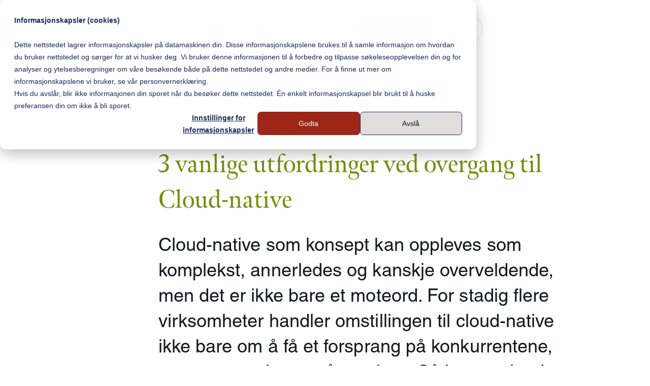

--- FILE ---
content_type: text/html; charset=UTF-8
request_url: https://accelerate-iver.com/no/artikler-og-nyheter/3-vanlige-utfordringer-ved-overgang-til-cloud-native
body_size: 12389
content:
<!doctype html><html lang="no"><head>
    <meta charset="utf-8">

      
      <title>
        3 vanlige utfordringer ved overgang til Cloud-native  | Accelerate
        
      </title>
    
      <link rel="shortcut icon" href="https://accelerate-iver.com/hubfs/logo-mark_dark-1.png">
    
    <meta name="description" content=" Ved en cloud-native transformasjon flytter man prosesser over til tjenester og applikasjoner som er bygd for skyen. ">
    
    
    
      
    
    
    
    <link rel="stylesheet" href="https://use.typekit.net/oac1swb.css">
    <link rel="preconnect" href="https://fonts.googleapis.com">
    <link rel="preconnect" href="https://fonts.gstatic.com" crossorigin>
    <link href="https://fonts.googleapis.com/css2?family=Literata:ital,opsz,wght@0,7..72,200..900;1,7..72,200..900&amp;display=swap" rel="stylesheet">
    
    <meta name="viewport" content="width=device-width, initial-scale=1">

    
    <meta property="og:description" content="Ved en cloud-native transformasjon flytter man prosesser over til tjenester og applikasjoner som er bygd for skyen. ">
    <meta property="og:title" content="3 vanlige utfordringer ved overgang til Cloud-native">
    <meta name="twitter:description" content="Ved en cloud-native transformasjon flytter man prosesser over til tjenester og applikasjoner som er bygd for skyen. ">
    <meta name="twitter:title" content="3 vanlige utfordringer ved overgang til Cloud-native">

    

    
    <style>
a.cta_button{-moz-box-sizing:content-box !important;-webkit-box-sizing:content-box !important;box-sizing:content-box !important;vertical-align:middle}.hs-breadcrumb-menu{list-style-type:none;margin:0px 0px 0px 0px;padding:0px 0px 0px 0px}.hs-breadcrumb-menu-item{float:left;padding:10px 0px 10px 10px}.hs-breadcrumb-menu-divider:before{content:'›';padding-left:10px}.hs-featured-image-link{border:0}.hs-featured-image{float:right;margin:0 0 20px 20px;max-width:50%}@media (max-width: 568px){.hs-featured-image{float:none;margin:0;width:100%;max-width:100%}}.hs-screen-reader-text{clip:rect(1px, 1px, 1px, 1px);height:1px;overflow:hidden;position:absolute !important;width:1px}
</style>

<link rel="stylesheet" href="https://accelerate-iver.com/hubfs/hub_generated/template_assets/1/227382452463/1768988753710/template_main.min.css">
<link rel="stylesheet" href="https://accelerate-iver.com/hubfs/hub_generated/template_assets/1/227387450617/1768988747547/template_blog.min.css">
<link rel="stylesheet" href="https://accelerate-iver.com/hubfs/hub_generated/template_assets/1/238209168581/1768988754177/template_tokens.min.css">
<link rel="stylesheet" href="https://accelerate-iver.com/hubfs/hub_generated/template_assets/1/227382452471/1768988755583/template_theme-overrides.min.css">

  <style>
    #hs_cos_wrapper_header-accordion {
      height: 0;
    }
    #hs_cos_wrapper_header-accordion .ac-header-accordion {
  position:fixed;
  top:0;
  left:50%;
  transform:translateX(-50%);
  height:55px;
  display:flex;
  z-index:1002;
  width:620px;
  flex-direction:column;
  margin:0 auto;
  margin-top:30px;
  border-radius:50px;
  border:1px solid var(--Glacial-Mist,#e1dddc);
  background:var(--Polar-Ice,#fff);
  transition:opacity 500ms ease-in-out,transform 500ms ease-in-out;
}

#hs_cos_wrapper_header-accordion .ac-header-accordion--expanded { transform:translateX(-50%) translateY(1px); }

#hs_cos_wrapper_header-accordion .ac-header-accordion--hidden {
  transform:translateX(-50%) translateY(-100%);
  opacity:0;
}

#hs_cos_wrapper_header-accordion .ac-header-accordion--hidden .ac-header-accordion__content {
  opacity:0;
  visibility:hidden;
}

#hs_cos_wrapper_header-accordion .ac-header-accordion--hidden.ac-header-accordion--expanded { transform:translateX(-50%) translateY(-100%); }

#hs_cos_wrapper_header-accordion .acc-body-h2:hover {
  color:var(--color-nordic-shadow,#13181f);
  font-family:var(--font-family-body);
}

#hs_cos_wrapper_header-accordion .ac-header-accordion.ac-header-accordion--expanded {
  border-radius:25px 25px 0 0;
  border-bottom:none;
  border-top:none;
  transition:border-radius 70ms ease-in-out,transform 500ms ease-in-out;
}

#hs_cos_wrapper_header-accordion .ac-header-accordion--expanded { box-shadow:0 8px 32px rgba(0,0,0,0.12); }

#hs_cos_wrapper_header-accordion .ac-header-accordion__top-bar {
  display:flex;
  align-items:center;
  justify-content:space-between;
  max-width:620px;
  width:100%;
  margin:0 auto;
  padding:6px 22px;
  height:55px;
}

#hs_cos_wrapper_header-accordion .ac-header-accordion__icon--plus:hover {
  transform:rotate(90deg);
  transition:transform 300ms ease-in-out;
}

#hs_cos_wrapper_header-accordion .ac-header-accordion__icon--minus { display:none; }

#hs_cos_wrapper_header-accordion .ac-header-accordion--expanded .ac-header-accordion__icon--plus { display:none; }

#hs_cos_wrapper_header-accordion .ac-header-accordion--expanded .ac-header-accordion__icon--minus { display:block; }

#hs_cos_wrapper_header-accordion .ac-header-accordion__left-content {
  display:flex;
  align-items:center;
  gap:20px;
}

#hs_cos_wrapper_header-accordion .ac-header-accordion__title {
  margin:0;
  padding:6px 22px;
  line-height:normal;
}

#hs_cos_wrapper_header-accordion .ac-header-accordion__logo img {
  display:block;
  max-height:40px;
  width:auto;
}

#hs_cos_wrapper_header-accordion .ac-header-accordion__right-content {
  display:flex;
  align-items:center;
  gap:20px;
}

#hs_cos_wrapper_header-accordion .ac-header-accordion__button {
  display:flex;
  background:var(--Nordic-Shadow,#13181f);
  padding:6px 22px;
  justify-content:center;
  align-items:center;
  gap:10px;
  border-radius:15px;
  height:36px;
  width:fit-content;
}

#hs_cos_wrapper_header-accordion .ac-header-accordion__button a {
  color:var(--Polar-Ice,#fff);
  font-family:var(--font-family-body);
  font-size:20px;
  font-weight:400;
  line-height:normal;
  text-decoration:none;
}

#hs_cos_wrapper_header-accordion .ac-header-accordion__toggle {
  background:none;
  border:none;
  cursor:pointer;
  padding:6px 22px;
  transition:all 400ms cubic-bezier(0.4,0,0.2,1);
  display:flex;
  align-items:center;
  justify-content:center;
}

#hs_cos_wrapper_header-accordion .ac-header-accordion__icon { transition:transform 400ms cubic-bezier(0.4,0,0.2,1); }

#hs_cos_wrapper_header-accordion .ac-header-accordion--expanded .ac-header-accordion__icon { transform:rotate(180deg); }

#hs_cos_wrapper_header-accordion .ac-header-accordion__content {
  max-width:752px;
  margin:0;
  padding:0 25px;
  overflow:hidden;
  visibility:hidden;
  opacity:0;
  pointer-events:none;
}

#hs_cos_wrapper_header-accordion .ac-header-accordion--expanded .ac-header-accordion__content {
  position:fixed;
  top:55px;
  left:50%;
  transform:translateX(-50%);
  width:620px;
  max-height:calc(100vh - 55px);
  overflow-y:auto;
  overflow-x:hidden;
  z-index:1001;
  background:var(--Polar-Ice,#fff);
  border:1px solid var(--Glacial-Mist,#e1dddc);
  border-top:none;
  border-radius:0 0 25px 25px;
  padding-top:71px;
  padding-bottom:88px;
  opacity:1;
  pointer-events:auto;
  visibility:visible;
  transition:opacity 600ms ease-in-out,visibility 600ms ease-in-out;
  box-sizing:border-box;
}

#hs_cos_wrapper_header-accordion .ac-header-accordion__nav-section {
  display:flex;
  flex-direction:row;
  align-items:center;
  gap:0;
}

#hs_cos_wrapper_header-accordion .ac-header-accordion__nav-links {
  display:flex;
  width:100%;
}

#hs_cos_wrapper_header-accordion .ac-header-accordion__nav-link-top {
  width:100%;
  height:78px;
  align-items:center;
  justify-items:start;
  color:var(--Nordic-Shadow,#13181f);
  text-decoration:none;
  border-bottom:1px solid var(--Glacial-Mist,#e1dddc);
  padding:12px 0;
}

#hs_cos_wrapper_header-accordion .ac-header-accordion__nav-link-top:first-child { border-top:none; }

#hs_cos_wrapper_header-accordion .ac-header-accordion--expanded .ac-header-accordion__nav-link-top:first-child { border-top:1px solid var(--Glacial-Mist,#e1dddc); }

#hs_cos_wrapper_header-accordion .ac-header-accordion__nav-link-top:focus,
#hs_cos_wrapper_header-accordion .ac-header-accordion__nav-link-center:focus,
#hs_cos_wrapper_header-accordion .ac-header-accordion__nav-link-bottom:focus,
#hs_cos_wrapper_header-accordion .ac-header-accordion__nav-link-top:hover,
#hs_cos_wrapper_header-accordion .ac-header-accordion__nav-link-center:hover,
#hs_cos_wrapper_header-accordion .ac-header-accordion__nav-link-bottom:hover {
  background-color:rgba(0,0,0,0.05);
  text-decoration:none;
  transform:translateY(-1px);
}

#hs_cos_wrapper_header-accordion .ac-header-accordion__nav-section--top {
  display:flex;
  flex-direction:row;
}

#hs_cos_wrapper_header-accordion .ac-header-accordion__nav-section--center {
  display:flex;
  flex-direction:row;
}

#hs_cos_wrapper_header-accordion .ac-header-accordion__nav-link-center {
  display:flex;
  flex-direction:row;
  gap:0;
  align-items:center;
  justify-items:start;
  text-decoration:none;
  line-height:normal;
  border-bottom:1px solid var(--Glacial-Mist,#e1dddc);
  width:100%;
  height:78px;
}

#hs_cos_wrapper_header-accordion .ac-header-accordion__nav-section--bottom {
  display:flex;
  flex-direction:row;
  align-items:center;
}

#hs_cos_wrapper_header-accordion .ac-header-accordion__nav-link-bottom {
  display:flex;
  flex-direction:row;
  gap:0;
  align-items:center;
  justify-items:start;
  text-decoration:none;
  line-height:normal;
  border-top:none;
  width:100%;
  height:78px;
  padding:12px 0;
}

#hs_cos_wrapper_header-accordion .ac-header-accordion__nav-link-bottom.is-overlay-badge {
  display:flex;
  align-items:center;
  justify-content:center;
  background:var(--Wildflower-Blush,#eeb1bd);
  transform:rotate(-90deg);
  transition:transform 300ms ease-in-out;
  transform-origin:center;
  line-height:1;
  width:78px;
  height:78px;
  font-family:var(--font-family-heading);
  font-size:16px;
  font-weight:400;
  border-top:1px solid var(--Glacial-Mist,#e1dddc);
  border-bottom:1px solid var(--Glacial-Mist,#e1dddc);
  padding:12px;
  position:absolute;
  right:0;
  z-index:3;
  border:0;
}

#hs_cos_wrapper_header-accordion .ac-header-accordion__nav-section--bottom .ac-header-accordion__nav-links:has(.ac-header-accordion__nav-link-bottom.is-overlay-badge:hover)::after {
  transform:translateX(0);
  transition:transform 600ms ease-in-out;
  border:0;
}

#hs_cos_wrapper_header-accordion .ac-header-accordion__nav-link-bottom.is-overlay-badge:hover { transform:rotate(360deg); }

#hs_cos_wrapper_header-accordion .ac-header-accordion__nav-link-bottom:last-child:hover { transform:rotate(0deg); }

#hs_cos_wrapper_header-accordion .ac-header-accordion__nav-links { display:flex; }

#hs_cos_wrapper_header-accordion .ac-header-accordion__nav-section--top .ac-header-accordion__nav-links {
  flex-direction:column;
  gap:0;
}

#hs_cos_wrapper_header-accordion .ac-header-accordion__nav-link-top {
  display:flex;
  align-items:center;
  justify-items:start;
  width:100%;
  padding:12px 0;
  border-bottom:1px solid var(--Glacial-Mist,#e1dddc);
}

#hs_cos_wrapper_header-accordion .ac-header-accordion__nav-section--center .ac-header-accordion__nav-links {
  flex-direction:row;
  flex-wrap:wrap;
  align-items:center;
  border-bottom:1px solid var(--Glacial-Mist,#e1dddc);
  padding:0;
  justify-content:space-between;
}

#hs_cos_wrapper_header-accordion .ac-header-accordion__nav-link-center {
  display:flex;
  flex:1 1 0;
  border:0;
}

#hs_cos_wrapper_header-accordion .ac-header-accordion__nav-link-center a {
  display:block;
  width:100%;
  height:100%;
  text-decoration:none;
  display:flex;
  align-items:center;
  justify-content:center;
}

#hs_cos_wrapper_header-accordion .ac-header-accordion__nav-link-center:not(:first-child) {
  justify-content:flex-start;
  padding-left:25px;
}

#hs_cos_wrapper_header-accordion .ac-header-accordion__nav-section--bottom .ac-header-accordion__nav-links {
  justify-content:space-between;
  align-items:center;
  border-bottom:1px solid var(--Glacial-Mist,#e1dddc);
  position:relative;
  overflow:hidden;
}

#hs_cos_wrapper_header-accordion .ac-header-accordion__nav-section--bottom .ac-header-accordion__nav-links::after {
  content:"";
  position:absolute;
  inset:0;
  background:var(--Wildflower-Blush,#eeb1bd);
  transform:translateX(100%);
  transition:transform 600ms ease-in-out;
  z-index:-1;
  pointer-events:none;
}

#hs_cos_wrapper_header-accordion .ac-header-accordion__nav-link-center.is-vertical {
  writing-mode:vertical-rl;
  transform:rotate(180deg);
  font-family:var(--font-family-heading);
  font-size:16px;
  font-weight:400;
  width:78px;
  height:78px;
  padding:12px;
  border-left:1px solid var(--Glacial-Mist,#e1dddc);
  border-right:1px solid var(--Glacial-Mist,#e1dddc);
  text-align:center;
  justify-content:center;
  flex:0;
}

#hs_cos_wrapper_header-accordion .ac-header-accordion__nav-item:nth-child(1) { flex:0 0 37.5%; }

#hs_cos_wrapper_header-accordion .ac-header-accordion__nav-item:nth-child(2) { flex:0 0 12.5%; }

#hs_cos_wrapper_header-accordion .ac-header-accordion__nav-item:nth-child(n+3) { flex:1; }

#hs_cos_wrapper_header-accordion .ac_language-switcher {
  display:flex;
  position:absolute;
  right:20px;
  bottom:20px;
  gap:10px;
  align-items:center;
}

#hs_cos_wrapper_header-accordion .ac_language-switcher__button {
  padding:8px 16px;
  background:var(--Polar-Ice,#fff);
  color:var(--color-nordic-shadow,#13181f);
  cursor:pointer;
  font-size:14px;
  font-weight:500;
  text-decoration:none;
  transition:all 0.2s ease;
  border-radius:4px;
}

#hs_cos_wrapper_header-accordion .ac_language-switcher__button:hover { background:#f5f5f5; }

#hs_cos_wrapper_header-accordion .ac_language-switcher__button--active {
  background:#e0ddddfb;
  color:var(--color-nordic-shadow,#13181f);
  pointer-events:none;
}

#hs_cos_wrapper_header-accordion .ac_language-switcher__separator {
  color:#ccc;
  user-select:none;
}

#hs_cos_wrapper_header-accordion .ac-header-accordion__linkedin-link {
  position:absolute;
  left:20px;
  bottom:20px;
  z-index:4;
}

#hs_cos_wrapper_header-accordion .ac-header-accordion__linkedin-link-item {
  color:var(--Nordic-Shadow,#13181f);
  text-decoration:none;
  font-size:14px;
  font-weight:500;
  padding:6px;
  transition:all 200ms ease-in-out;
  display:inline-block;
}

#hs_cos_wrapper_header-accordion .ac-header-accordion__linkedin-link-item:hover {
  background:#f5f5f5;
  text-decoration:none;
  transform:translateY(-1px);
  border-radius:4px;
}

#hs_cos_wrapper_header-accordion ::-webkit-scrollbar { width:8px; }

#hs_cos_wrapper_header-accordion ::-webkit-scrollbar-track { background:transparent; }

#hs_cos_wrapper_header-accordion ::-webkit-scrollbar-thumb {
  background-color:var(--Glacial-Mist,#e1dddc);
  border-radius:4px;
  border:1px solid rgba(0,0,0,0.05);
}

#hs_cos_wrapper_header-accordion ::-webkit-scrollbar-thumb:hover { background-color:var(--Fjord-Blue,#b5c6ce); }

@media (max-width:640px) {
  #hs_cos_wrapper_header-accordion .ac-header-accordion {
    height:auto;
    background:transparent;
    border:none;
    right:10px;
    left:10px;
    top:10px;
    margin-top:0;
    transform:none;
    width:calc(100vw - 20px);
  }

  #hs_cos_wrapper_header-accordion .ac-header-accordion__logo {
    transition:opacity 300ms ease-in-out,transform 300ms ease-in-out;
    display:block !important;
    flex-shrink:0;
    padding:6px 20px;
    background:var(--color-polar-ice,#fff);
    border-radius:28px;
    flex-shrink:0;
  }

  #hs_cos_wrapper_header-accordion .ac-header-accordion__logo--hidden {
    opacity:0;
    transform:translateX(-10px);
    pointer-events:none;
  }

  #hs_cos_wrapper_header-accordion .ac-header-accordion--expanded .ac-header-accordion__logo--hidden {
    opacity:1 !important;
    transform:translateX(0) !important;
    pointer-events:auto !important;
  }

  #hs_cos_wrapper_header-accordion .ac-header-accordion__logo img {
    max-height:24px;
    max-width:140px;
  }

  #hs_cos_wrapper_header-accordion .ac-header-accordion--expanded {
    height:auto;
    background:var(--Polar-Ice,#fff);
    border:1px solid var(--Glacial-Mist,#e1dddc);
    border-top:none;
    top:10px;
    margin-top:0;
    left:0;
    right:0;
    width:calc(100vw - 20px);
  }

  #hs_cos_wrapper_header-accordion .ac-header-accordion__top-bar {
    position:fixed;
    left:10px;
    right:10px;
    padding:0 10px;
    width:calc(100vw - 20px);
    height:55px;
    justify-content:space-between;
    gap:8px;
    z-index:100;
  }

  #hs_cos_wrapper_header-accordion .ac-header-accordion--expanded .ac-header-accordion__top-bar {
    position:relative;
    right:0;
    left:0;
    top:0;
    border:none;
    padding:0 6px;
  }

  #hs_cos_wrapper_header-accordion .ac-header-accordion__left-content {
    display:flex;
    align-items:center;
    gap:8px;
    flex:1;
    min-width:0;
    overflow:hidden;
  }

  #hs_cos_wrapper_header-accordion .ac-header-accordion__title {
    display:block;
    font-size:14px;
    white-space:nowrap;
    overflow:hidden;
    text-overflow:ellipsis;
    padding:0;
    margin:0;
    flex-shrink:1;
    min-width:0;
  }

  #hs_cos_wrapper_header-accordion .ac-header-accordion__right-content {
    display:flex;
    align-items:center;
    gap:8px;
    flex-shrink:0;
  }

  #hs_cos_wrapper_header-accordion .ac-header-accordion__button { display:none; }

  #hs_cos_wrapper_header-accordion .ac-header-accordion--expanded .ac-header-accordion__button {
    display:flex;
    padding:4px 12px;
    height:32px;
    white-space:nowrap;
  }

  #hs_cos_wrapper_header-accordion .ac-header-accordion--expanded .ac-header-accordion__button a { font-size:14px; }

  #hs_cos_wrapper_header-accordion .ac-header-accordion__toggle {
    padding:6px 10px;
    background:var(--Polar-Ice,#fff);
    border-radius:28px;
    height:auto;
    flex-shrink:0;
  }

  #hs_cos_wrapper_header-accordion .ac-header-accordion__toggle svg {
    width:24px;
    height:24px;
  }

  #hs_cos_wrapper_header-accordion .ac-header-accordion__content {
    padding:0 15px;
    max-width:100%;
    margin-top:65px;
  }

  #hs_cos_wrapper_header-accordion .ac-header-accordion--expanded .ac-header-accordion__content {
    margin-top:0;
    top:55px;
    background:var(--Polar-Ice,#fff);
    width:calc(100vw - 20px);
  }

  #hs_cos_wrapper_header-accordion .ac-header-accordion__nav-section--center .ac-header-accordion__nav-links { flex-wrap:nowrap; }

  #hs_cos_wrapper_header-accordion .ac-header-accordion__nav-link-center {
    flex:1 1 auto;
    min-width:0;
  }

  #hs_cos_wrapper_header-accordion .ac-header-accordion__nav-link-center:nth-child(1) {
    border-right:1px solid var(--Glacial-Mist,#e1dddc);
    margin-right:3px;
  }

  #hs_cos_wrapper_header-accordion .ac-header-accordion__nav-link-center:not(:first-child) {
    justify-content:center;
    padding-left:0;
  }

  #hs_cos_wrapper_header-accordion .ac-header-accordion__nav-link-center:nth-child(2) {
    border-right:1px solid var(--Glacial-Mist,#e1dddc);
    margin-right:3px;
  }

  #hs_cos_wrapper_header-accordion .ac-header-accordion__nav-link-center.is-vertical {
    min-width:100px;
    flex:0 0 101px;
    background:var(--Nordic-Shadow,#13181f);
    color:var(--Polar-Ice,#fff);
    order:2;
    writing-mode:horizontal-tb;
    transform:rotate(360deg);
    margin:0;
    font-family:var(--font-family-body);
  }

  #hs_cos_wrapper_header-accordion .ac-header-accordion__nav-link-bottom:nth-child(1) {
    border-right:1px solid var(--Glacial-Mist,#e1dddc);
    margin-right:3px;
  }

  #hs_cos_wrapper_header-accordion .ac-header-accordion__nav-link-bottom.is-overlay-badge {
    writing-mode:horizontal-tb;
    transform:rotate(0deg) !important;
    width:100px;
    transition:none;
    font-family:var(--font-family-body);
    text-align:center;
  }

  #hs_cos_wrapper_header-accordion .ac-header-accordion__nav-link-bottom.is-overlay-badge:hover { transform:rotate(0deg) !important; }

  #hs_cos_wrapper_header-accordion .ac-header-accordion__nav-section--bottom .ac-header-accordion__nav-links:has(.ac-header-accordion__nav-link-bottom.is-overlay-badge:hover)::after {
    transform:translateX(100%) !important;
    transition:none;
  }

  @media (max-width:465px) {
    #hs_cos_wrapper_header-accordion .custom-footer-slogan { top:130px; }
  }

  @media (max-width:400px) {
    #hs_cos_wrapper_header-accordion .ac-header-accordion__title { display:none; }

    #hs_cos_wrapper_header-accordion .acc-body-h2 { font-size:26px; }
  }

  @media (max-height:640px) {
    #hs_cos_wrapper_header-accordion .ac-header-accordion--expanded .ac-header-accordion__content {
      max-height:calc(100vh - 85px);
      overflow-y:auto;
      padding-bottom:30px;
      display:flex;
      flex-direction:column;
    }

    #hs_cos_wrapper_header-accordion .ac-header-accordion__content-inner { flex:1; }

    #hs_cos_wrapper_header-accordion .ac-header-accordion__bottom-bar {
      position:relative;
      margin-top:auto;
      padding-top:30px;
    }

    #hs_cos_wrapper_header-accordion .ac-header-accordion__linkedin-link {
      position:relative;
      left:0;
      bottom:0;
      margin-bottom:20px;
    }

    #hs_cos_wrapper_header-accordion .ac_language-switcher {
      position:relative;
      right:0;
      bottom:0;
    }
  }
}

#hs_cos_wrapper_header-accordion .ac-header-accordion__spacer { height:55px; }

  </style>

<link rel="stylesheet" href="https://accelerate-iver.com/hubfs/hub_generated/module_assets/1/246939007210/1768988722215/module_featureimage.min.css">
<link rel="stylesheet" href="https://accelerate-iver.com/hubfs/hub_generated/module_assets/1/287240581335/1768988719224/module_ac-social-share.min.css">

  <style>
    #hs_cos_wrapper_ac_social_share .ac-social-share {
  margin-top:40px;
  margin-bottom:40px;
}

  </style>

<link rel="stylesheet" href="https://accelerate-iver.com/hubfs/hub_generated/module_assets/1/250828954860/1769002772830/module_footer-content.min.css">
<style>
@font-face {
  font-family: "meno-display";
  src: ;
  font-display: swap;
}

@font-face {
  font-family: "helvetica-lt-pro";
  src: ;
  font-display: swap;
}
</style>

    <script type="application/ld+json">
{
  "mainEntityOfPage" : {
    "@type" : "WebPage",
    "@id" : "https://accelerate-iver.com/no/artikler-og-nyheter/3-vanlige-utfordringer-ved-overgang-til-cloud-native"
  },
  "author" : {
    "name" : "Redaktør",
    "url" : "https://accelerate-iver.com/no/artikler-og-nyheter/author/redaktør",
    "@type" : "Person"
  },
  "headline" : "3 vanlige utfordringer ved overgang til Cloud-native",
  "datePublished" : "2023-05-24T12:00:00.000Z",
  "dateModified" : "2025-10-31T10:12:02.109Z",
  "publisher" : {
    "name" : "Iver Accelerate Group AS",
    "logo" : {
      "@type" : "ImageObject"
    },
    "@type" : "Organization"
  },
  "@context" : "https://schema.org",
  "@type" : "BlogPosting",
  "image" : [ "https://accelerate-iver.com/hubfs/ART%20-%20utfordringer%20Cloud%20Native-1.jpg" ]
}
</script>


    
<!--  Added by GoogleAnalytics4 integration -->
<script>
var _hsp = window._hsp = window._hsp || [];
window.dataLayer = window.dataLayer || [];
function gtag(){dataLayer.push(arguments);}

var useGoogleConsentModeV2 = true;
var waitForUpdateMillis = 1000;


if (!window._hsGoogleConsentRunOnce) {
  window._hsGoogleConsentRunOnce = true;

  gtag('consent', 'default', {
    'ad_storage': 'denied',
    'analytics_storage': 'denied',
    'ad_user_data': 'denied',
    'ad_personalization': 'denied',
    'wait_for_update': waitForUpdateMillis
  });

  if (useGoogleConsentModeV2) {
    _hsp.push(['useGoogleConsentModeV2'])
  } else {
    _hsp.push(['addPrivacyConsentListener', function(consent){
      var hasAnalyticsConsent = consent && (consent.allowed || (consent.categories && consent.categories.analytics));
      var hasAdsConsent = consent && (consent.allowed || (consent.categories && consent.categories.advertisement));

      gtag('consent', 'update', {
        'ad_storage': hasAdsConsent ? 'granted' : 'denied',
        'analytics_storage': hasAnalyticsConsent ? 'granted' : 'denied',
        'ad_user_data': hasAdsConsent ? 'granted' : 'denied',
        'ad_personalization': hasAdsConsent ? 'granted' : 'denied'
      });
    }]);
  }
}

gtag('js', new Date());
gtag('set', 'developer_id.dZTQ1Zm', true);
gtag('config', 'G-R0B44JN7YM');
</script>
<script async src="https://www.googletagmanager.com/gtag/js?id=G-R0B44JN7YM"></script>

<!-- /Added by GoogleAnalytics4 integration -->

<!--  Added by GoogleTagManager integration -->
<script>
var _hsp = window._hsp = window._hsp || [];
window.dataLayer = window.dataLayer || [];
function gtag(){dataLayer.push(arguments);}

var useGoogleConsentModeV2 = true;
var waitForUpdateMillis = 1000;



var hsLoadGtm = function loadGtm() {
    if(window._hsGtmLoadOnce) {
      return;
    }

    if (useGoogleConsentModeV2) {

      gtag('set','developer_id.dZTQ1Zm',true);

      gtag('consent', 'default', {
      'ad_storage': 'denied',
      'analytics_storage': 'denied',
      'ad_user_data': 'denied',
      'ad_personalization': 'denied',
      'wait_for_update': waitForUpdateMillis
      });

      _hsp.push(['useGoogleConsentModeV2'])
    }

    (function(w,d,s,l,i){w[l]=w[l]||[];w[l].push({'gtm.start':
    new Date().getTime(),event:'gtm.js'});var f=d.getElementsByTagName(s)[0],
    j=d.createElement(s),dl=l!='dataLayer'?'&l='+l:'';j.async=true;j.src=
    'https://www.googletagmanager.com/gtm.js?id='+i+dl;f.parentNode.insertBefore(j,f);
    })(window,document,'script','dataLayer','GTM-MXTDD2X8');

    window._hsGtmLoadOnce = true;
};

_hsp.push(['addPrivacyConsentListener', function(consent){
  if(consent.allowed || (consent.categories && consent.categories.analytics)){
    hsLoadGtm();
  }
}]);

</script>

<!-- /Added by GoogleTagManager integration -->


<script>
  //GTM - Push cookie consent categories to DataLayer
  var _hsp = window._hsp = window._hsp || [];
  window.dataLayer = window.dataLayer || [];

  _hsp.push(['addPrivacyConsentListener', function(consent) {
    window.dataLayer.push({
      event: 'consent_update',
      consent_essential: 'granted',
      consent_functional: consent?.categories?.functionality ? 'granted' : 'denied',
      consent_analytics: consent?.categories?.analytics ? 'granted' : 'denied',
      consent_ads: consent?.categories?.advertisement ? 'granted' : 'denied'
    });
  }]);
</script>
<script type="application/ld+json">
{
  "@context": "https://schema.org",
  "@type": "Organization",
  "name": "Accelerate",
  "alternateName": [
    "Accelerate at Iver",
    "Iver Accelerate AB",
    "Iver Accelerate AS",
    "Iver Accelerate",
    "Accelerate Sverige",
    "Accelerate Norge"
  ],
  "url": "https://accelerate-iver.com",
  "logo": "https://accelerate-iver.com/hs-fs/hubfs/logo_dark.png",
  "sameAs": [
    "https://www.linkedin.com/company/accelerate-at-iver-norge",
    "https://www.linkedin.com/company/accelerate-at-iver-sverige",
    "https://accelerate-iver.no",
    "https://accelerate-iver.se"
  ]
}
</script>
<meta property="og:image" content="https://accelerate-iver.com/hubfs/ART%20-%20utfordringer%20Cloud%20Native-1.jpg">
<meta property="og:image:width" content="1300">
<meta property="og:image:height" content="720">
<meta property="og:image:alt" content="Trollstigen i Norge">
<meta name="twitter:image" content="https://accelerate-iver.com/hubfs/ART%20-%20utfordringer%20Cloud%20Native-1.jpg">
<meta name="twitter:image:alt" content="Trollstigen i Norge">

<meta property="og:url" content="https://accelerate-iver.com/no/artikler-og-nyheter/3-vanlige-utfordringer-ved-overgang-til-cloud-native">
<meta name="twitter:card" content="summary_large_image">

<link rel="canonical" href="https://accelerate-iver.com/no/artikler-og-nyheter/3-vanlige-utfordringer-ved-overgang-til-cloud-native">

<meta property="og:type" content="article">
<link rel="alternate" type="application/rss+xml" href="https://accelerate-iver.com/no/artikler-og-nyheter/rss.xml">
<meta name="twitter:domain" content="accelerate-iver.com">
<script src="//platform.linkedin.com/in.js" type="text/javascript">
    lang: no_NO
</script>

<meta http-equiv="content-language" content="no">
<link rel="alternate" hreflang="no" href="https://accelerate-iver.com/no/artikler-og-nyheter/3-vanlige-utfordringer-ved-overgang-til-cloud-native">
<link rel="alternate" hreflang="sv" href="https://accelerate-iver.com/sv/artiklar-och-nyheter/3-vanliga-utmaningar-vid-overgang-till-cloud-native">







    <style type="text/css">
      @media (max-width: 600px) {
        #hs-banner-parent #hs-eu-cookie-confirmation {
          font-size: calc(var(--hs-banner-font-size, 14px) - 2px) !important;
        }
      }
    </style>
  <meta name="generator" content="HubSpot"></head>
  <body>
<!--  Added by GoogleTagManager integration -->
<noscript><iframe src="https://www.googletagmanager.com/ns.html?id=GTM-MXTDD2X8" height="0" width="0" style="display:none;visibility:hidden"></iframe></noscript>

<!-- /Added by GoogleTagManager integration -->

    <div class="body-wrapper   hs-content-id-251797438674 hs-blog-post hs-blog-id-240955880672">
      
        <div id="hs_cos_wrapper_header-accordion" class="hs_cos_wrapper hs_cos_wrapper_widget hs_cos_wrapper_type_module" style="" data-hs-cos-general-type="widget" data-hs-cos-type="module">

<a href="#main-content" class="header__skip">Hovedinnhold</a>
<header class="ac-header-accordion" role="banner" id="header-accordion-header">
  <div class="ac-header-accordion__top-bar">
    <div class="ac-header-accordion__left-content">
      

      
        <div class="ac-header-accordion__logo">
          <a href="https://accelerate-iver.com/no/">
            <img src="https://accelerate-iver.com/hs-fs/hubfs/logo_dark.png?width=181&amp;height=30&amp;name=logo_dark.png" alt="logo_dark" width="181" height="30" loading="eager" srcset="https://accelerate-iver.com/hs-fs/hubfs/logo_dark.png?width=91&amp;height=15&amp;name=logo_dark.png 91w, https://accelerate-iver.com/hs-fs/hubfs/logo_dark.png?width=181&amp;height=30&amp;name=logo_dark.png 181w, https://accelerate-iver.com/hs-fs/hubfs/logo_dark.png?width=272&amp;height=45&amp;name=logo_dark.png 272w, https://accelerate-iver.com/hs-fs/hubfs/logo_dark.png?width=362&amp;height=60&amp;name=logo_dark.png 362w, https://accelerate-iver.com/hs-fs/hubfs/logo_dark.png?width=453&amp;height=75&amp;name=logo_dark.png 453w, https://accelerate-iver.com/hs-fs/hubfs/logo_dark.png?width=543&amp;height=90&amp;name=logo_dark.png 543w" sizes="(max-width: 181px) 100vw, 181px">
          </a>
        </div>
      
    </div>

    <div class="ac-header-accordion__right-content">
      
        

        
        
          
        

        
          
            
          
        

        

        <div class="ac-header-accordion__button">
          <a href="//javascript:postMessage({type:'HS_DISPLAY_CALL_TO_ACTION',id:278424120549});">
            Kontakt oss
          </a>
        </div>
      

      <button class="ac-header-accordion__toggle" type="button" aria-expanded="false" aria-controls="header-accordion-content" aria-label="Toggle navigation menu">
        <!-- PLUS -->
        <svg class="ac-header-accordion__icon ac-header-accordion__icon--plus" xmlns="http://www.w3.org/2000/svg" width="31" height="31" viewbox="0 0 31 31" fill="none" aria-hidden="true">
          <path d="M15.5 0.5V30.5M0 15.5H31" stroke="#13181F" stroke-width="2" />
        </svg>
        <!-- MINUS -->
        <svg class="ac-header-accordion__icon ac-header-accordion__icon--minus" xmlns="http://www.w3.org/2000/svg" width="31" height="31" viewbox="0 0 31 31" fill="none" aria-hidden="true">
          <path d="M0 15.5H31" stroke="#13181F" stroke-width="2" />
        </svg>
      </button>
    </div>
  </div>

  <div class="ac-header-accordion__content" id="header-accordion-content" role="region" aria-labelledby="header-accordion-header" aria-hidden="true">
    <div class="ac-header-accordion__content-inner">
      <nav role="navigation" aria-label="Main navigation">
        
          <div class="ac-header-accordion__nav-section-wrapper--top">
            <div class="ac-header-accordion__nav-section ac-header-accordion__nav-section--top">
              <div class="ac-header-accordion__nav-links">
                
                
                
                
                
                
                
                <a class="ac-header-accordion__nav-link-top acc-body-h2" href="https://accelerate-iver.com/no/">
                  Hjem
                </a>
                
                
                
                
                
                
                
                <a class="ac-header-accordion__nav-link-top acc-body-h2" href="https://accelerate-iver.com/no/tjenester">
                  Tjenester
                </a>
                
                
                
                
                
                
                
                <a class="ac-header-accordion__nav-link-top acc-body-h2" href="https://accelerate-iver.com/no/artikler-og-nyheter">
                  Artikler &amp; Nyheter
                </a>
                
              </div>
            </div>
          </div>
        

        
          <div class="ac-header-accordion__nav-section-wrapper--center">
            <div class="ac-header-accordion__nav-section ac-header-accordion__nav-section--center">
              <div class="ac-header-accordion__nav-links">
                
                
                
                
                
                
                

                <a class="ac-header-accordion__nav-link-center acc-body-h2" href="https://accelerate-iver.com/no/om-oss">
                  Om oss
                </a>
                
                
                
                
                  
                
                
                
                

                <a class="ac-header-accordion__nav-link-center acc-body-h2 is-vertical" href="https://accelerate-iver.com/no/om-oss#Norge">
                  Kontor
                </a>
                
                
                
                
                
                
                

                <a class="ac-header-accordion__nav-link-center acc-body-h2" href="https://accelerate-iver.com/no/partnere">
                  Partnere
                </a>
                
              </div>
            </div>
          </div>
        
        
          
          
          
          

          
          

          <div class="ac-header-accordion__nav-section-wrapper--bottom">
            <div class="ac-header-accordion__nav-section ac-header-accordion__nav-section--bottom">
              <div class="ac-header-accordion__nav-links">
                
                
                
                
                
                
                

                <a class="ac-header-accordion__nav-link-bottom  acc-body-h2" href="https://accelerate-iver.com/no/karriere">
                  Karriere
                </a>
                
                
                
                
                
                
                

                <a class="ac-header-accordion__nav-link-bottom  is-overlay-badge acc-body-h2" href="https://career.accelerate-iver.com/no/jobs" target="_blank" rel="noopener">
                  Ledige stillinger
                </a>
                
              </div>
            </div>
          </div>
        
      </nav>
      <div class="ac-header-accordion__bottom-bar">
        
          <div class="ac-header-accordion__linkedin-link">
            

            
              
            

            <a href="https://www.linkedin.com/company/accelerate-at-iver-norge/" class="ac-header-accordion__linkedin-link-item" target="_blank" rel="noopener noreferrer">
              LinkedIn
            </a>
          </div>
        
      </div>
      
      
      

      
        <nav class="ac_language-switcher" aria-label="Språkväxlare">
          
          
          

          
          
            
          

          <a href="https://accelerate-iver.com/sv/artiklar-och-nyheter/3-vanliga-utmaningar-vid-overgang-till-cloud-native" class="acc-body ac_language-switcher__button" lang="sv" hreflang="sv">
            Sv
          </a>
          
            <span class="ac_language-switcher__separator" aria-hidden="true">/</span>
          
          
          
          

          
          
            
          

          <a href="https://accelerate-iver.com/no/artikler-og-nyheter/3-vanlige-utfordringer-ved-overgang-til-cloud-native" class="acc-body ac_language-switcher__button ac_language-switcher__button--active" lang="no" hreflang="no" aria-current="page">
            No
          </a>
          
          
        </nav>
      
    </div>
  </div>
</header>
<div class="ac-header-accordion__spacer" aria-hidden="true"></div></div>
      

      

      <main id="main-content" class="body-container-wrapper">
        
  <div class="body-container body-container--blog-post">
    

    <div class="content-wrapper">

      <article class="blog-post">
      <div class="link-back-wrapper">
              <a class="link-back" href="https://accelerate-iver.com/no/artikler-og-nyheter">← Tilbake til nyheter &amp; artikler</a>
              </div>

        <h1 class="blog-post__title"><span id="hs_cos_wrapper_name" class="hs_cos_wrapper hs_cos_wrapper_meta_field hs_cos_wrapper_type_text" data-hs-cos-general-type="meta_field">3 vanlige utfordringer ved overgang til Cloud-native</span></h1>

        
        
          
          
          

          

            
            
            

          

          
          
          
          

          <div class="blog-post__body">
            <span id="hs_cos_wrapper_post_body" class="hs_cos_wrapper hs_cos_wrapper_meta_field hs_cos_wrapper_type_rich_text" style="" data-hs-cos-general-type="meta_field" data-hs-cos-type="rich_text"><p style="font-size: 36px;">Cloud-native som konsept kan oppleves som komplekst, annerledes og kanskje overveldende, men det er ikke bare et moteord. For stadig flere virksomheter handler omstillingen til cloud-native ikke bare om å få et forsprang på konkurrentene, men rett og slett om å overleve. Så hva er cloud-native, og hva innebærer en overgang til cloud-native for din organisasjon?</p>
<!--more-->
<p>&nbsp;</p>
<div id="hs_cos_wrapper_widget_851bef1c-95ac-414d-88f4-9d0160d68cc1" class="hs_cos_wrapper hs_cos_wrapper_widget hs_cos_wrapper_type_module" style="" data-hs-cos-general-type="widget" data-hs-cos-type="module">


<div class="ac-feature-image__wrapper blog-post__meta" style="margin-top: 50px;
margin-bottom: 50px;
">
  <div class="ac-feature-image__meta">
    
    <div class="blog-post__publiseringsdato">
      Publisert
      <time datetime="2023-05-24 12:00:00" class="blog-post__timestamp">
        24. mai 2023
      </time>
    </div>
  </div>
  <div class="ac-feature-image__media blog-post__feature-image" data-module-instance-id="widget_851bef1c-95ac-414d-88f4-9d0160d68cc1">
    
    
    

    
      
        <img class="blog-post__image ac-feature-image__image" src="https://accelerate-iver.com/hs-fs/hubfs/ART%20-%20utfordringer%20Cloud%20Native-1.jpg?width=1200&amp;name=ART%20-%20utfordringer%20Cloud%20Native-1.jpg" loading="lazy" width="1200" alt="Trollstigen i Norge" srcset="https://accelerate-iver.com/hs-fs/hubfs/ART%20-%20utfordringer%20Cloud%20Native-1.jpg?width=600&amp;name=ART%20-%20utfordringer%20Cloud%20Native-1.jpg 600w, https://accelerate-iver.com/hs-fs/hubfs/ART%20-%20utfordringer%20Cloud%20Native-1.jpg?width=1200&amp;name=ART%20-%20utfordringer%20Cloud%20Native-1.jpg 1200w, https://accelerate-iver.com/hs-fs/hubfs/ART%20-%20utfordringer%20Cloud%20Native-1.jpg?width=1800&amp;name=ART%20-%20utfordringer%20Cloud%20Native-1.jpg 1800w, https://accelerate-iver.com/hs-fs/hubfs/ART%20-%20utfordringer%20Cloud%20Native-1.jpg?width=2400&amp;name=ART%20-%20utfordringer%20Cloud%20Native-1.jpg 2400w, https://accelerate-iver.com/hs-fs/hubfs/ART%20-%20utfordringer%20Cloud%20Native-1.jpg?width=3000&amp;name=ART%20-%20utfordringer%20Cloud%20Native-1.jpg 3000w, https://accelerate-iver.com/hs-fs/hubfs/ART%20-%20utfordringer%20Cloud%20Native-1.jpg?width=3600&amp;name=ART%20-%20utfordringer%20Cloud%20Native-1.jpg 3600w" sizes="(max-width: 1200px) 100vw, 1200px">
      
      
    
  </div>
</div></div>
<p>&nbsp;</p>
<h2>Hva er cloud-native?</h2>
<p>Ved skytransformasjon flytter man ofte en eksisterende applikasjon over i skyen uten å ha gjort noe med selve applikasjonen. Man bytter ganske enkelt server. En «Lift and Shift», som det ofte kalles. Ved en cloud-native transformasjon flytter man derimot prosesser over til tjenester og applikasjoner som er bygd for skyen, og som virkelig utnytter den arkitekturen som er forbundet med cloud-computing – arkitektur som gir bedre muligheter til fleksibel skalering, tilpassing og automatisering av prosesser. På denne måten kan alt fra tjenester, servere og infrastruktur automatisk etableres ved behov. Og dermed minimerer man ledetidene som ellers oppstår når man manuelt må bestille f.eks. kapasitet fra en driftsorganisasjon.</p>
<h2>Hvilke fordeler gir cloud-native?</h2>
<p>Tradisjonell arkitektur, såkalte monolitter, handler om å samle mest mulig på ett sted, slik at distribusjonen skal bli enklest mulig. Men etter hvert som det blir større behov for integrasjoner, øker også kompleksiteten i de monolittene som prøver å ha kontroll over alt. Hvis man skal oppdatere funksjonalitet i en applikasjon som er bygd som en monolitt, må man ta den ut av drift. Ofte lar man teknikerne jobbe med slike oppdateringer om natten eller i helger for å redusere ulempene for sluttbrukerne mest mulig. Mangelen på fleksibilitet begrenser når og hvor ofte ny funksjonalitet kommer på markedet – noe som er uheldig i en verden der time-to-market er en viktig suksessfaktor for de fleste virksomheter.<br><br>I et cloud-native miljø er det derimot enkelt å distribuere kompleks arkitektur. Det er takket være automatisering og en arkitektur der man deler opp applikasjoner i såkalte mikrotjenester som kan fungere mer uavhengig av hverandre. Dette skiftet muliggjør en helt ny fleksibilitet der distribusjon av ny kode kan skje raskere, der oppdateringer kan gjøres mens systemet er i drift, og der man kan kjøre ulike versjoner av en tjeneste for ulike kunder parallelt.<br><br>Det er med andre ord uendelig mye å vinne på å gå over til cloud-native. Likevel er det mange organisasjoner som nøler med å ta steget. Mange føler at endringene er komplekse, og at det er vanskelig å vite hvor man skal begynne.<br><br>Nedenfor beskriver vi tre vanlige utfordringer virksomheter opplever i overgangen til cloud-native – og gir råd om hva som er den beste måten å håndtere dem på.<br><br></p>
<h2>Tre vanlige utfordringer ved overgang til cloud-native</h2>
<h3>1. Endringsarbeidet oppleves som komplekst og vanskelig</h3>
<p>Utfordring: Cloud-native er komplekst fordi gamle løsninger ikke erstattes 1:1 med cloud-native versjoner. Det handler ikke om å flytte IT-løsningene over i skyen eller om å plassere en monolitt-applikasjon i en container – men om å starte helt på nytt.<br><br>Anbefalt tilnærming: Cloud-native handler først og fremst om fleksibilitet, automatisering og raskere leveranser. Derfor må man sette tydelige mål for hva man vil oppnå, analysere virksomhetens behov og ikke være fastlåst i måten eksisterende systemer og arkitektur er bygd opp på.</p>
<h3>2. Det er vanskelig å få oversikt over hvilke deler av organisasjonen som påvirkes av endringen</h3>
<p>Utfordring: Cloud-native oppleves som overveldende fordi det handler like mye om organisatoriske og kulturelle endringer som om teknologiske endringer. Det skiller seg fundamentalt fra tradisjonell IT-arkitektur, kultur, organisasjon og arbeidsmåte.<br><br>Kveg vs. kjæledyr, mikrotjenester vs. monolitter, agilt vs. hierarkisk (org. &amp; prosjekt)<br><br>Anbefalt tilnærming: Planlegg en langsiktig endring der det nye bygges parallelt med eksisterende IT-systemer, ikke oppå. Det er viktig å tenke proaktivt ved opplæring av hele organisasjonen. Virksomheten har nemlig behov for andre typer kompetanse enn før. Derfor trenger den også eksperter som kan fungere som kulturbærere, og som kan involvere virksomheten på en måte som gjør at overgangen ikke bare blir teknologidrevet.</p>
<h3>3. Det er vanskelig å vite hvordan forvaltningsorganisasjonen skal håndtere de nye løsningene</h3>
<p>Problem: Cloud-native er annerledes. Det går ikke an å presse nye løsninger inn i virksomhetens gamle forvaltningsorganisasjon. De nye løsningene er heller ikke alltid kompatible med gamle systemer, integrasjoner og eksisterende rutiner.<br><br>Anbefalt tilnærming: Selv om mye kan automatiseres, er det behov for en aktiv forvaltningsorganisasjon som kan håndtere de nye løsningene. Det trengs en plan for hvordan overføringen til forvaltningsorganisasjonen skal foregå. Alt fra support, overvåking, integrasjoner, sikkerhet og logging til regeletterlevelse må fremtidssikres.</p>
<hr>
<h4><br>Vi hjelper deg med overgangen til cloud-native.</h4>
<p>Vil du vite mer om hvordan vi kan hjelpe nettopp din virksomhet? Ta kontakt med oss nedenfor.</p>
<div class="hs-cta-embed hs-cta-simple-placeholder hs-cta-embed-287878521049" style="max-width: 100%; max-height: 100%; width: 100%; height: 322.296875px;" data-hubspot-wrapper-cta-id="287878521049"><a target="_blank" rel="noopener" crossorigin="anonymous"> <img alt="CTA artikler" loading="lazy" src="https://hubspot-no-cache-eu1-prod.s3.amazonaws.com/cta/default/145877078/interactive-287878521049.png" style="height: 100%; width: 100%; object-fit: fill;" onerror="this.style.display='none'"> </a></div></span>
          </div>

        

        
      </article>
    <div id="hs_cos_wrapper_ac_social_share" class="hs_cos_wrapper hs_cos_wrapper_widget hs_cos_wrapper_type_module" style="" data-hs-cos-general-type="widget" data-hs-cos-type="module">





<div class="ac-social-share">
  
    <h4 class="ac-social-share__headline">Del denne artikkelen</h4>
  

  <div class="ac-social-share__buttons ac-social-share__buttons--center">
    
      <a href="https://www.facebook.com/share.php?u=https%3A%2F%2Faccelerate-iver.com%2Fno%2Fartikler-og-nyheter%2F3-vanlige-utfordringer-ved-overgang-til-cloud-native" target="_blank" rel="noopener" aria-label="Share on Facebook" class="ac-social-share__button ac-social-share__button--facebook">
        <svg version="1.0" xmlns="http://www.w3.org/2000/svg" viewbox="0 0 320 512" aria-labelledby="Facebook F1" role="img">
          <title id="Facebook F1">Facebook</title>
          <g id="Facebook F1_layer">
            <path d="M279.14 288l14.22-92.66h-88.91v-60.13c0-25.35 12.42-50.06 52.24-50.06h40.42V6.26S260.43 0 225.36 0c-73.22 0-121.08 44.38-121.08 124.72v70.62H22.89V288h81.39v224h100.17V288z"></path>
          </g>
        </svg>
      </a>
    

    
      <a href="https://www.linkedin.com/shareArticle?mini=true&amp;url=https%3A%2F%2Faccelerate-iver.com%2Fno%2Fartikler-og-nyheter%2F3-vanlige-utfordringer-ved-overgang-til-cloud-native&amp;title=%3Cspan+id%3D%22hs_cos_wrapper_name%22+class%3D%22hs_cos_wrapper+hs_cos_wrapper_meta_field+hs_cos_wrapper_type_text%22+style%3D%22%22+data-hs-cos-general-type%3D%22meta_field%22+data-hs-cos-type%3D%22text%22+%3E3+vanlige+utfordringer+ved+overgang+til+Cloud-native%3C%2Fspan%3E" target="_blank" rel="noopener" aria-label="Share on LinkedIn" class="ac-social-share__button ac-social-share__button--linkedin">
        <svg version="1.0" xmlns="http://www.w3.org/2000/svg" viewbox="0 0 448 512" aria-labelledby="LinkedIn In2" role="img">
          <title id="LinkedIn In2">LinkedIn</title>
          <g id="LinkedIn In2_layer">
            <path d="M100.28 448H7.4V148.9h92.88zM53.79 108.1C24.09 108.1 0 83.5 0 53.8a53.79 53.79 0 0 1 107.58 0c0 29.7-24.1 54.3-53.79 54.3zM447.9 448h-92.68V302.4c0-34.7-.7-79.2-48.29-79.2-48.29 0-55.69 37.7-55.69 76.7V448h-92.78V148.9h89.08v40.8h1.3c12.4-23.5 42.69-48.3 87.88-48.3 94 0 111.28 61.9 111.28 142.3V448z"></path>
          </g>
        </svg>
      </a>
    

    
      <a href="https://twitter.com/intent/tweet?url=https%3A%2F%2Faccelerate-iver.com%2Fno%2Fartikler-og-nyheter%2F3-vanlige-utfordringer-ved-overgang-til-cloud-native&amp;text=%3Cspan+id%3D%22hs_cos_wrapper_name%22+class%3D%22hs_cos_wrapper+hs_cos_wrapper_meta_field+hs_cos_wrapper_type_text%22+style%3D%22%22+data-hs-cos-general-type%3D%22meta_field%22+data-hs-cos-type%3D%22text%22+%3E3+vanlige+utfordringer+ved+overgang+til+Cloud-native%3C%2Fspan%3E" target="_blank" rel="noopener" aria-label="Share on X (Twitter)" class="ac-social-share__button ac-social-share__button--twitter">
        <svg version="1.0" xmlns="http://www.w3.org/2000/svg" viewbox="0 0 512 512" aria-labelledby="X Twitter3" role="img">
          <title id="X Twitter3">Twitter</title>
          <g id="X Twitter3_layer">
            <path d="M389.2 48h70.6L305.6 224.2 487 464H345L233.7 318.6 106.5 464H35.8L200.7 275.5 26.8 48H172.4L272.9 180.9 389.2 48zM364.4 421.8h39.1L151.1 88h-42L364.4 421.8z"></path>
          </g>
        </svg>
      </a>
    
  </div>
</div></div>
    </div>
  </div>
  

  

  
  


      </main>

      
        <div data-global-resource-path="webtheme/templates/partials/footer.html"><footer class="footer custom-footer-wrapper">
  <div id="hs_cos_wrapper_footer-content" class="hs_cos_wrapper hs_cos_wrapper_widget hs_cos_wrapper_type_module" style="" data-hs-cos-general-type="widget" data-hs-cos-type="module"><div class="custom-footer">
  <div id="overlay-pink"></div>
  
  
  <div class="footer-header">    
  
    <a href="https://accelerate-iver.com/no/">
      <img class="footer-logo" src="https://accelerate-iver.com/hs-fs/hubfs/logo-lockup_dark-1.png?width=862&amp;height=161&amp;name=logo-lockup_dark-1.png" alt="Logo Accelerate - A part of Iver Group" width="862" height="161" srcset="https://accelerate-iver.com/hs-fs/hubfs/logo-lockup_dark-1.png?width=431&amp;height=81&amp;name=logo-lockup_dark-1.png 431w, https://accelerate-iver.com/hs-fs/hubfs/logo-lockup_dark-1.png?width=862&amp;height=161&amp;name=logo-lockup_dark-1.png 862w, https://accelerate-iver.com/hs-fs/hubfs/logo-lockup_dark-1.png?width=1293&amp;height=242&amp;name=logo-lockup_dark-1.png 1293w, https://accelerate-iver.com/hs-fs/hubfs/logo-lockup_dark-1.png?width=1724&amp;height=322&amp;name=logo-lockup_dark-1.png 1724w, https://accelerate-iver.com/hs-fs/hubfs/logo-lockup_dark-1.png?width=2155&amp;height=403&amp;name=logo-lockup_dark-1.png 2155w, https://accelerate-iver.com/hs-fs/hubfs/logo-lockup_dark-1.png?width=2586&amp;height=483&amp;name=logo-lockup_dark-1.png 2586w" sizes="(max-width: 862px) 100vw, 862px">
    </a>
  
</div>
  
  <div class="custom-footer-contents">
    
          
      <div id="footer-joinus">
        <a href="https://accelerate.teamtailor.com/no/connect" lang="en">
          <span>Join us</span>
        </a>
      </div>      
    
    
    
    
    <div class="footer-menus-right">
      
        <ul>
          <li class="acc-body-h2">Norge</li>
          
            <li class="acc-body">
              
                
                
                  
                
                <a class="city-link" href="https://accelerate-iver.com/no/om-oss#Norge">
                  Oslo
                  <svg class="ac-arrow" xmlns="http://www.w3.org/2000/svg" width="7" height="10" viewbox="0 0 7 10" fill="#9d2618">
                    <path d="M5.9802 4.87589L1.65079 1.16496C1.00212 0.608958 0 1.06987 0 1.92422V8.41833C0 9.2095 0.875247 9.68734 1.54076 9.25951L5.87017 6.47632C6.43342 6.11423 6.4886 5.31166 5.9802 4.87589Z" fill="#9d2618" />
                  </svg>
                </a>
              
            </li>
          
            <li class="acc-body">
              
                
                
                  
                
                <a class="city-link" href="https://accelerate-iver.com/no/om-oss#Norge">
                  Trondheim
                  <svg class="ac-arrow" xmlns="http://www.w3.org/2000/svg" width="7" height="10" viewbox="0 0 7 10" fill="#9d2618">
                    <path d="M5.9802 4.87589L1.65079 1.16496C1.00212 0.608958 0 1.06987 0 1.92422V8.41833C0 9.2095 0.875247 9.68734 1.54076 9.25951L5.87017 6.47632C6.43342 6.11423 6.4886 5.31166 5.9802 4.87589Z" fill="#9d2618" />
                  </svg>
                </a>
              
            </li>
          
        </ul>
      

      
        <ul>
          <li class="acc-body-h2">Sverige</li>
          
            <li class="acc-body">
              
                
                
                  
                
                <a class="city-link" href="https://accelerate-iver.com/no/om-oss#Sverige">
                  Stockholm
                  <svg class="ac-arrow" xmlns="http://www.w3.org/2000/svg" width="7" height="10" viewbox="0 0 7 10" fill="#9d2618">
                    <path d="M5.9802 4.87589L1.65079 1.16496C1.00212 0.608958 0 1.06987 0 1.92422V8.41833C0 9.2095 0.875247 9.68734 1.54076 9.25951L5.87017 6.47632C6.43342 6.11423 6.4886 5.31166 5.9802 4.87589Z" fill="#9d2618" />
                  </svg>
                </a>
              
            </li>
          
            <li class="acc-body">
              
                
                
                  
                
                <a class="city-link" href="https://accelerate-iver.com/no/om-oss#Sverige">
                  Göteborg
                  <svg class="ac-arrow" xmlns="http://www.w3.org/2000/svg" width="7" height="10" viewbox="0 0 7 10" fill="#9d2618">
                    <path d="M5.9802 4.87589L1.65079 1.16496C1.00212 0.608958 0 1.06987 0 1.92422V8.41833C0 9.2095 0.875247 9.68734 1.54076 9.25951L5.87017 6.47632C6.43342 6.11423 6.4886 5.31166 5.9802 4.87589Z" fill="#9d2618" />
                  </svg>
                </a>
              
            </li>
          
            <li class="acc-body">
              
                
                
                  
                
                <a class="city-link" href="https://accelerate-iver.com/no/om-oss#Sverige">
                  Linköping
                  <svg class="ac-arrow" xmlns="http://www.w3.org/2000/svg" width="7" height="10" viewbox="0 0 7 10" fill="#9d2618">
                    <path d="M5.9802 4.87589L1.65079 1.16496C1.00212 0.608958 0 1.06987 0 1.92422V8.41833C0 9.2095 0.875247 9.68734 1.54076 9.25951L5.87017 6.47632C6.43342 6.11423 6.4886 5.31166 5.9802 4.87589Z" fill="#9d2618" />
                  </svg>
                </a>
              
            </li>
          
            <li class="acc-body">
              
                
                
                  
                
                <a class="city-link" href="https://accelerate-iver.com/no/om-oss#Sverige">
                  Norrköping
                  <svg class="ac-arrow" xmlns="http://www.w3.org/2000/svg" width="7" height="10" viewbox="0 0 7 10" fill="#9d2618">
                    <path d="M5.9802 4.87589L1.65079 1.16496C1.00212 0.608958 0 1.06987 0 1.92422V8.41833C0 9.2095 0.875247 9.68734 1.54076 9.25951L5.87017 6.47632C6.43342 6.11423 6.4886 5.31166 5.9802 4.87589Z" fill="#9d2618" />
                  </svg>
                </a>
              
            </li>
          
            <li class="acc-body">
              
                
                
                  
                
                <a class="city-link" href="https://accelerate-iver.com/no/om-oss#Sverige">
                  Karlskrona
                  <svg class="ac-arrow" xmlns="http://www.w3.org/2000/svg" width="7" height="10" viewbox="0 0 7 10" fill="#9d2618">
                    <path d="M5.9802 4.87589L1.65079 1.16496C1.00212 0.608958 0 1.06987 0 1.92422V8.41833C0 9.2095 0.875247 9.68734 1.54076 9.25951L5.87017 6.47632C6.43342 6.11423 6.4886 5.31166 5.9802 4.87589Z" fill="#9d2618" />
                  </svg>
                </a>
              
            </li>
          
            <li class="acc-body">
              
                
                
                  
                
                <a class="city-link" href="https://accelerate-iver.com/no/om-oss#Sverige">
                  Helsingborg
                  <svg class="ac-arrow" xmlns="http://www.w3.org/2000/svg" width="7" height="10" viewbox="0 0 7 10" fill="#9d2618">
                    <path d="M5.9802 4.87589L1.65079 1.16496C1.00212 0.608958 0 1.06987 0 1.92422V8.41833C0 9.2095 0.875247 9.68734 1.54076 9.25951L5.87017 6.47632C6.43342 6.11423 6.4886 5.31166 5.9802 4.87589Z" fill="#9d2618" />
                  </svg>
                </a>
              
            </li>
          
            <li class="acc-body">
              
                
                
                  
                
                <a class="city-link" href="https://accelerate-iver.com/no/om-oss#Sverige">
                  Malmö
                  <svg class="ac-arrow" xmlns="http://www.w3.org/2000/svg" width="7" height="10" viewbox="0 0 7 10" fill="#9d2618">
                    <path d="M5.9802 4.87589L1.65079 1.16496C1.00212 0.608958 0 1.06987 0 1.92422V8.41833C0 9.2095 0.875247 9.68734 1.54076 9.25951L5.87017 6.47632C6.43342 6.11423 6.4886 5.31166 5.9802 4.87589Z" fill="#9d2618" />
                  </svg>
                </a>
              
            </li>
          
        </ul>
      
    </div>
  </div>
  
  
  <div class="custom-footer-footer">
    
    <div class="left-footer-bottom">
    <span class="legal-text acc-body">© 2026 Iver Accelerate AS</span>
    <ul class="footer-social-links">
        
          
          
          
          <li class="acc-body">
            <a href="https://www.linkedin.com/company/accelerate-at-iver-norge">
              <span class="legal-links">LinkedIn
              <svg class="ac-arrow" xmlns="http://www.w3.org/2000/svg" width="7" height="10" viewbox="0 0 7 10" fill="#9d2618">
              <path d="M5.9802 4.87589L1.65079 1.16496C1.00212 0.608958 0 1.06987 0 1.92422V8.41833C0 9.2095 0.875247 9.68734 1.54076 9.25951L5.87017 6.47632C6.43342 6.11423 6.4886 5.31166 5.9802 4.87589Z" fill="#9d2618" />
              </svg>
              </span>
                </a>
          </li>
        
          
          
          
          <li class="acc-body">
            <a href="https://accelerate-iver.com/no/personopplysninger">
              <span class="legal-links">Personopplysninger
              <svg class="ac-arrow" xmlns="http://www.w3.org/2000/svg" width="7" height="10" viewbox="0 0 7 10" fill="#9d2618">
              <path d="M5.9802 4.87589L1.65079 1.16496C1.00212 0.608958 0 1.06987 0 1.92422V8.41833C0 9.2095 0.875247 9.68734 1.54076 9.25951L5.87017 6.47632C6.43342 6.11423 6.4886 5.31166 5.9802 4.87589Z" fill="#9d2618" />
              </svg>
              </span>
                </a>
          </li>
        
          <li class="acc-body">
            <button class="legal-links" id="hs_show_banner_button" style="cursor: pointer;" onclick="(function(){
                        var _hsp = window._hsp = window._hsp || [];
                        _hsp.push(['showBanner']);
                        })()" data-gtm-vis-has-fired11945169_117="1">
              Informasjonskapsler
              <svg class="ac-arrow" xmlns="http://www.w3.org/2000/svg" width="7" height="10" viewbox="0 0 7 10" fill="#9d2618">
              <path d="M5.9802 4.87589L1.65079 1.16496C1.00212 0.608958 0 1.06987 0 1.92422V8.41833C0 9.2095 0.875247 9.68734 1.54076 9.25951L5.87017 6.47632C6.43342 6.11423 6.4886 5.31166 5.9802 4.87589Z" fill="#9d2618" />
              </svg>
              </button>
          </li>
      </ul>
    </div>
    <div class="right-footer-bottom">    
    <span class="custom-footer-slogan">Data viser vei, innovasjon er vår kraft, og fremtidens teknologi leder oss mot nye horisonter.</span>
    </div>
  </div>
</div></div>
</footer></div>
      
    </div>
    
    
    
<!-- HubSpot performance collection script -->
<script defer src="/hs/hsstatic/content-cwv-embed/static-1.1293/embed.js"></script>
<script src="https://accelerate-iver.com/hubfs/hub_generated/template_assets/1/227382453447/1768988749113/template_main.min.js"></script>
<script>
var hsVars = hsVars || {}; hsVars['language'] = 'no';
</script>

<script src="/hs/hsstatic/cos-i18n/static-1.53/bundles/project.js"></script>
<script src="https://accelerate-iver.com/hubfs/hub_generated/module_assets/1/275913449692/1769004078991/module_ac-header-accordion.min.js"></script>
<!-- Start of Web Interactives Embed Code -->
<script defer src="https://js-eu1.hubspot.com/web-interactives-embed.js" type="text/javascript" id="hubspot-web-interactives-loader" data-loader="hs-previewer" data-hsjs-portal="145877078" data-hsjs-env="prod" data-hsjs-hublet="eu1"></script>
<!-- End of Web Interactives Embed Code -->
<script src="https://accelerate-iver.com/hubfs/hub_generated/module_assets/1/246939007210/1768988722215/module_featureimage.min.js"></script>
<script src="https://accelerate-iver.com/hubfs/hub_generated/module_assets/1/250828954860/1769002772830/module_footer-content.min.js"></script>

<!-- Start of HubSpot Analytics Code -->
<script type="text/javascript">
var _hsq = _hsq || [];
_hsq.push(["setContentType", "blog-post"]);
_hsq.push(["setCanonicalUrl", "https:\/\/accelerate-iver.com\/no\/artikler-og-nyheter\/3-vanlige-utfordringer-ved-overgang-til-cloud-native"]);
_hsq.push(["setPageId", "251797438674"]);
_hsq.push(["setContentMetadata", {
    "contentPageId": 251797438674,
    "legacyPageId": "251797438674",
    "contentFolderId": null,
    "contentGroupId": 240955880672,
    "abTestId": null,
    "languageVariantId": 251797438674,
    "languageCode": "no",
    
    
}]);
</script>

<script type="text/javascript" id="hs-script-loader" async defer src="/hs/scriptloader/145877078.js"></script>
<!-- End of HubSpot Analytics Code -->


<script type="text/javascript">
var hsVars = {
    render_id: "27f67aba-8f03-4e98-a5b8-1f15b9387c93",
    ticks: 1769004665925,
    page_id: 251797438674,
    
    content_group_id: 240955880672,
    portal_id: 145877078,
    app_hs_base_url: "https://app-eu1.hubspot.com",
    cp_hs_base_url: "https://cp-eu1.hubspot.com",
    language: "no",
    analytics_page_type: "blog-post",
    scp_content_type: "",
    
    analytics_page_id: "251797438674",
    category_id: 3,
    folder_id: 0,
    is_hubspot_user: false
}
</script>


<script defer src="/hs/hsstatic/HubspotToolsMenu/static-1.432/js/index.js"></script>



<div id="fb-root"></div>
  <script>(function(d, s, id) {
  var js, fjs = d.getElementsByTagName(s)[0];
  if (d.getElementById(id)) return;
  js = d.createElement(s); js.id = id;
  js.src = "//connect.facebook.net/nn_NO/sdk.js#xfbml=1&version=v3.0";
  fjs.parentNode.insertBefore(js, fjs);
 }(document, 'script', 'facebook-jssdk'));</script> <script>!function(d,s,id){var js,fjs=d.getElementsByTagName(s)[0];if(!d.getElementById(id)){js=d.createElement(s);js.id=id;js.src="https://platform.twitter.com/widgets.js";fjs.parentNode.insertBefore(js,fjs);}}(document,"script","twitter-wjs");</script>
 


    <!-- Start of HubSpot code snippet -->

    <!-- End of HubSpot code snippet -->
  
</body></html>

--- FILE ---
content_type: text/css;charset=utf-8
request_url: https://use.typekit.net/oac1swb.css
body_size: 1231
content:
/*
 * The Typekit service used to deliver this font or fonts for use on websites
 * is provided by Adobe and is subject to these Terms of Use
 * http://www.adobe.com/products/eulas/tou_typekit. For font license
 * information, see the list below.
 *
 * helvetica-lt-pro:
 *   - http://typekit.com/eulas/0000000000000000775aa95b
 *   - http://typekit.com/eulas/0000000000000000775aa963
 *   - http://typekit.com/eulas/0000000000000000775aa962
 *   - http://typekit.com/eulas/0000000000000000775aa95d
 *   - http://typekit.com/eulas/0000000000000000775aa95c
 *   - http://typekit.com/eulas/0000000000000000775c6969
 * meno-display:
 *   - http://typekit.com/eulas/00000000000000007735d047
 *   - http://typekit.com/eulas/00000000000000007735d04b
 *   - http://typekit.com/eulas/00000000000000007735d04d
 *   - http://typekit.com/eulas/00000000000000007735d055
 *   - http://typekit.com/eulas/00000000000000007735d057
 * meno-display-condensed:
 *   - http://typekit.com/eulas/00000000000000007735d049
 *   - http://typekit.com/eulas/00000000000000007735d04c
 *   - http://typekit.com/eulas/00000000000000007735d04e
 *   - http://typekit.com/eulas/00000000000000007735d059
 *   - http://typekit.com/eulas/00000000000000007735d05c
 * meno-display-extra-condensed:
 *   - http://typekit.com/eulas/00000000000000007735d056
 *   - http://typekit.com/eulas/00000000000000007735d058
 *   - http://typekit.com/eulas/00000000000000007735d060
 *   - http://typekit.com/eulas/00000000000000007735d062
 *
 * © 2009-2026 Adobe Systems Incorporated. All Rights Reserved.
 */
/*{"last_published":"2025-10-27 10:14:26 UTC"}*/

@import url("https://p.typekit.net/p.css?s=1&k=oac1swb&ht=tk&f=32500.32502.32503.32506.32507.32526.32527.32530.32531.32513.32514.32515.32518.32519.60018.60019.60020.60021.60022.60023&a=104126111&app=typekit&e=css");

@font-face {
font-family:"meno-display";
src:url("https://use.typekit.net/af/811e58/00000000000000007735d047/31/l?primer=7cdcb44be4a7db8877ffa5c0007b8dd865b3bbc383831fe2ea177f62257a9191&fvd=n3&v=3") format("woff2"),url("https://use.typekit.net/af/811e58/00000000000000007735d047/31/d?primer=7cdcb44be4a7db8877ffa5c0007b8dd865b3bbc383831fe2ea177f62257a9191&fvd=n3&v=3") format("woff"),url("https://use.typekit.net/af/811e58/00000000000000007735d047/31/a?primer=7cdcb44be4a7db8877ffa5c0007b8dd865b3bbc383831fe2ea177f62257a9191&fvd=n3&v=3") format("opentype");
font-display:auto;font-style:normal;font-weight:300;font-stretch:normal;
}

@font-face {
font-family:"meno-display";
src:url("https://use.typekit.net/af/faa3c0/00000000000000007735d04b/31/l?primer=7cdcb44be4a7db8877ffa5c0007b8dd865b3bbc383831fe2ea177f62257a9191&fvd=n4&v=3") format("woff2"),url("https://use.typekit.net/af/faa3c0/00000000000000007735d04b/31/d?primer=7cdcb44be4a7db8877ffa5c0007b8dd865b3bbc383831fe2ea177f62257a9191&fvd=n4&v=3") format("woff"),url("https://use.typekit.net/af/faa3c0/00000000000000007735d04b/31/a?primer=7cdcb44be4a7db8877ffa5c0007b8dd865b3bbc383831fe2ea177f62257a9191&fvd=n4&v=3") format("opentype");
font-display:auto;font-style:normal;font-weight:400;font-stretch:normal;
}

@font-face {
font-family:"meno-display";
src:url("https://use.typekit.net/af/d538b3/00000000000000007735d04d/31/l?subset_id=2&fvd=i4&v=3") format("woff2"),url("https://use.typekit.net/af/d538b3/00000000000000007735d04d/31/d?subset_id=2&fvd=i4&v=3") format("woff"),url("https://use.typekit.net/af/d538b3/00000000000000007735d04d/31/a?subset_id=2&fvd=i4&v=3") format("opentype");
font-display:auto;font-style:italic;font-weight:400;font-stretch:normal;
}

@font-face {
font-family:"meno-display";
src:url("https://use.typekit.net/af/a023d1/00000000000000007735d055/31/l?subset_id=2&fvd=n7&v=3") format("woff2"),url("https://use.typekit.net/af/a023d1/00000000000000007735d055/31/d?subset_id=2&fvd=n7&v=3") format("woff"),url("https://use.typekit.net/af/a023d1/00000000000000007735d055/31/a?subset_id=2&fvd=n7&v=3") format("opentype");
font-display:auto;font-style:normal;font-weight:700;font-stretch:normal;
}

@font-face {
font-family:"meno-display";
src:url("https://use.typekit.net/af/79a8c8/00000000000000007735d057/31/l?subset_id=2&fvd=i7&v=3") format("woff2"),url("https://use.typekit.net/af/79a8c8/00000000000000007735d057/31/d?subset_id=2&fvd=i7&v=3") format("woff"),url("https://use.typekit.net/af/79a8c8/00000000000000007735d057/31/a?subset_id=2&fvd=i7&v=3") format("opentype");
font-display:auto;font-style:italic;font-weight:700;font-stretch:normal;
}

@font-face {
font-family:"meno-display-extra-condensed";
src:url("https://use.typekit.net/af/657749/00000000000000007735d056/31/l?primer=7cdcb44be4a7db8877ffa5c0007b8dd865b3bbc383831fe2ea177f62257a9191&fvd=i4&v=3") format("woff2"),url("https://use.typekit.net/af/657749/00000000000000007735d056/31/d?primer=7cdcb44be4a7db8877ffa5c0007b8dd865b3bbc383831fe2ea177f62257a9191&fvd=i4&v=3") format("woff"),url("https://use.typekit.net/af/657749/00000000000000007735d056/31/a?primer=7cdcb44be4a7db8877ffa5c0007b8dd865b3bbc383831fe2ea177f62257a9191&fvd=i4&v=3") format("opentype");
font-display:auto;font-style:italic;font-weight:400;font-stretch:normal;
}

@font-face {
font-family:"meno-display-extra-condensed";
src:url("https://use.typekit.net/af/002c16/00000000000000007735d058/31/l?primer=7cdcb44be4a7db8877ffa5c0007b8dd865b3bbc383831fe2ea177f62257a9191&fvd=n4&v=3") format("woff2"),url("https://use.typekit.net/af/002c16/00000000000000007735d058/31/d?primer=7cdcb44be4a7db8877ffa5c0007b8dd865b3bbc383831fe2ea177f62257a9191&fvd=n4&v=3") format("woff"),url("https://use.typekit.net/af/002c16/00000000000000007735d058/31/a?primer=7cdcb44be4a7db8877ffa5c0007b8dd865b3bbc383831fe2ea177f62257a9191&fvd=n4&v=3") format("opentype");
font-display:auto;font-style:normal;font-weight:400;font-stretch:normal;
}

@font-face {
font-family:"meno-display-extra-condensed";
src:url("https://use.typekit.net/af/3aa153/00000000000000007735d060/31/l?primer=7cdcb44be4a7db8877ffa5c0007b8dd865b3bbc383831fe2ea177f62257a9191&fvd=i7&v=3") format("woff2"),url("https://use.typekit.net/af/3aa153/00000000000000007735d060/31/d?primer=7cdcb44be4a7db8877ffa5c0007b8dd865b3bbc383831fe2ea177f62257a9191&fvd=i7&v=3") format("woff"),url("https://use.typekit.net/af/3aa153/00000000000000007735d060/31/a?primer=7cdcb44be4a7db8877ffa5c0007b8dd865b3bbc383831fe2ea177f62257a9191&fvd=i7&v=3") format("opentype");
font-display:auto;font-style:italic;font-weight:700;font-stretch:normal;
}

@font-face {
font-family:"meno-display-extra-condensed";
src:url("https://use.typekit.net/af/fa016b/00000000000000007735d062/31/l?primer=7cdcb44be4a7db8877ffa5c0007b8dd865b3bbc383831fe2ea177f62257a9191&fvd=n7&v=3") format("woff2"),url("https://use.typekit.net/af/fa016b/00000000000000007735d062/31/d?primer=7cdcb44be4a7db8877ffa5c0007b8dd865b3bbc383831fe2ea177f62257a9191&fvd=n7&v=3") format("woff"),url("https://use.typekit.net/af/fa016b/00000000000000007735d062/31/a?primer=7cdcb44be4a7db8877ffa5c0007b8dd865b3bbc383831fe2ea177f62257a9191&fvd=n7&v=3") format("opentype");
font-display:auto;font-style:normal;font-weight:700;font-stretch:normal;
}

@font-face {
font-family:"meno-display-condensed";
src:url("https://use.typekit.net/af/eb9eeb/00000000000000007735d049/31/l?primer=7cdcb44be4a7db8877ffa5c0007b8dd865b3bbc383831fe2ea177f62257a9191&fvd=n3&v=3") format("woff2"),url("https://use.typekit.net/af/eb9eeb/00000000000000007735d049/31/d?primer=7cdcb44be4a7db8877ffa5c0007b8dd865b3bbc383831fe2ea177f62257a9191&fvd=n3&v=3") format("woff"),url("https://use.typekit.net/af/eb9eeb/00000000000000007735d049/31/a?primer=7cdcb44be4a7db8877ffa5c0007b8dd865b3bbc383831fe2ea177f62257a9191&fvd=n3&v=3") format("opentype");
font-display:auto;font-style:normal;font-weight:300;font-stretch:normal;
}

@font-face {
font-family:"meno-display-condensed";
src:url("https://use.typekit.net/af/d20a45/00000000000000007735d04c/31/l?primer=7cdcb44be4a7db8877ffa5c0007b8dd865b3bbc383831fe2ea177f62257a9191&fvd=n4&v=3") format("woff2"),url("https://use.typekit.net/af/d20a45/00000000000000007735d04c/31/d?primer=7cdcb44be4a7db8877ffa5c0007b8dd865b3bbc383831fe2ea177f62257a9191&fvd=n4&v=3") format("woff"),url("https://use.typekit.net/af/d20a45/00000000000000007735d04c/31/a?primer=7cdcb44be4a7db8877ffa5c0007b8dd865b3bbc383831fe2ea177f62257a9191&fvd=n4&v=3") format("opentype");
font-display:auto;font-style:normal;font-weight:400;font-stretch:normal;
}

@font-face {
font-family:"meno-display-condensed";
src:url("https://use.typekit.net/af/5c68b5/00000000000000007735d04e/31/l?subset_id=2&fvd=i4&v=3") format("woff2"),url("https://use.typekit.net/af/5c68b5/00000000000000007735d04e/31/d?subset_id=2&fvd=i4&v=3") format("woff"),url("https://use.typekit.net/af/5c68b5/00000000000000007735d04e/31/a?subset_id=2&fvd=i4&v=3") format("opentype");
font-display:auto;font-style:italic;font-weight:400;font-stretch:normal;
}

@font-face {
font-family:"meno-display-condensed";
src:url("https://use.typekit.net/af/8b2708/00000000000000007735d059/31/l?subset_id=2&fvd=i7&v=3") format("woff2"),url("https://use.typekit.net/af/8b2708/00000000000000007735d059/31/d?subset_id=2&fvd=i7&v=3") format("woff"),url("https://use.typekit.net/af/8b2708/00000000000000007735d059/31/a?subset_id=2&fvd=i7&v=3") format("opentype");
font-display:auto;font-style:italic;font-weight:700;font-stretch:normal;
}

@font-face {
font-family:"meno-display-condensed";
src:url("https://use.typekit.net/af/3e4a2f/00000000000000007735d05c/31/l?subset_id=2&fvd=n7&v=3") format("woff2"),url("https://use.typekit.net/af/3e4a2f/00000000000000007735d05c/31/d?subset_id=2&fvd=n7&v=3") format("woff"),url("https://use.typekit.net/af/3e4a2f/00000000000000007735d05c/31/a?subset_id=2&fvd=n7&v=3") format("opentype");
font-display:auto;font-style:normal;font-weight:700;font-stretch:normal;
}

@font-face {
font-family:"helvetica-lt-pro";
src:url("https://use.typekit.net/af/8610c8/0000000000000000775aa95b/31/l?subset_id=2&fvd=i7&v=3") format("woff2"),url("https://use.typekit.net/af/8610c8/0000000000000000775aa95b/31/d?subset_id=2&fvd=i7&v=3") format("woff"),url("https://use.typekit.net/af/8610c8/0000000000000000775aa95b/31/a?subset_id=2&fvd=i7&v=3") format("opentype");
font-display:auto;font-style:italic;font-weight:700;font-stretch:normal;
}

@font-face {
font-family:"helvetica-lt-pro";
src:url("https://use.typekit.net/af/4b070b/0000000000000000775aa963/31/l?primer=7fa3915bdafdf03041871920a205bef951d72bf64dd4c4460fb992e3ecc3a862&fvd=i4&v=3") format("woff2"),url("https://use.typekit.net/af/4b070b/0000000000000000775aa963/31/d?primer=7fa3915bdafdf03041871920a205bef951d72bf64dd4c4460fb992e3ecc3a862&fvd=i4&v=3") format("woff"),url("https://use.typekit.net/af/4b070b/0000000000000000775aa963/31/a?primer=7fa3915bdafdf03041871920a205bef951d72bf64dd4c4460fb992e3ecc3a862&fvd=i4&v=3") format("opentype");
font-display:auto;font-style:italic;font-weight:400;font-stretch:normal;
}

@font-face {
font-family:"helvetica-lt-pro";
src:url("https://use.typekit.net/af/7f144a/0000000000000000775aa962/31/l?primer=7fa3915bdafdf03041871920a205bef951d72bf64dd4c4460fb992e3ecc3a862&fvd=n3&v=3") format("woff2"),url("https://use.typekit.net/af/7f144a/0000000000000000775aa962/31/d?primer=7fa3915bdafdf03041871920a205bef951d72bf64dd4c4460fb992e3ecc3a862&fvd=n3&v=3") format("woff"),url("https://use.typekit.net/af/7f144a/0000000000000000775aa962/31/a?primer=7fa3915bdafdf03041871920a205bef951d72bf64dd4c4460fb992e3ecc3a862&fvd=n3&v=3") format("opentype");
font-display:auto;font-style:normal;font-weight:300;font-stretch:normal;
}

@font-face {
font-family:"helvetica-lt-pro";
src:url("https://use.typekit.net/af/c212c9/0000000000000000775aa95d/31/l?primer=7fa3915bdafdf03041871920a205bef951d72bf64dd4c4460fb992e3ecc3a862&fvd=i3&v=3") format("woff2"),url("https://use.typekit.net/af/c212c9/0000000000000000775aa95d/31/d?primer=7fa3915bdafdf03041871920a205bef951d72bf64dd4c4460fb992e3ecc3a862&fvd=i3&v=3") format("woff"),url("https://use.typekit.net/af/c212c9/0000000000000000775aa95d/31/a?primer=7fa3915bdafdf03041871920a205bef951d72bf64dd4c4460fb992e3ecc3a862&fvd=i3&v=3") format("opentype");
font-display:auto;font-style:italic;font-weight:300;font-stretch:normal;
}

@font-face {
font-family:"helvetica-lt-pro";
src:url("https://use.typekit.net/af/564c95/0000000000000000775aa95c/31/l?subset_id=2&fvd=n7&v=3") format("woff2"),url("https://use.typekit.net/af/564c95/0000000000000000775aa95c/31/d?subset_id=2&fvd=n7&v=3") format("woff"),url("https://use.typekit.net/af/564c95/0000000000000000775aa95c/31/a?subset_id=2&fvd=n7&v=3") format("opentype");
font-display:auto;font-style:normal;font-weight:700;font-stretch:normal;
}

@font-face {
font-family:"helvetica-lt-pro";
src:url("https://use.typekit.net/af/084e2c/0000000000000000775c6969/31/l?primer=7fa3915bdafdf03041871920a205bef951d72bf64dd4c4460fb992e3ecc3a862&fvd=n4&v=3") format("woff2"),url("https://use.typekit.net/af/084e2c/0000000000000000775c6969/31/d?primer=7fa3915bdafdf03041871920a205bef951d72bf64dd4c4460fb992e3ecc3a862&fvd=n4&v=3") format("woff"),url("https://use.typekit.net/af/084e2c/0000000000000000775c6969/31/a?primer=7fa3915bdafdf03041871920a205bef951d72bf64dd4c4460fb992e3ecc3a862&fvd=n4&v=3") format("opentype");
font-display:auto;font-style:normal;font-weight:400;font-stretch:normal;
}

.tk-meno-display { font-family: "meno-display",serif; }
.tk-meno-display-extra-condensed { font-family: "meno-display-extra-condensed",serif; }
.tk-meno-display-condensed { font-family: "meno-display-condensed",serif; }
.tk-helvetica-lt-pro { font-family: "helvetica-lt-pro",sans-serif; }


--- FILE ---
content_type: text/css
request_url: https://accelerate-iver.com/hubfs/hub_generated/template_assets/1/227382452463/1768988753710/template_main.min.css
body_size: 9662
content:
/* Theme base styles */

/* Tools
Any animations, or functions used throughout the project.
Note: _macros.css needs to be imported into each stylesheet where macros are used and not included here
*/

/* Generic
This is where reset, normalize & box-sizing styles go.
*/

*, *:before, *:after {
  box-sizing: border-box;
}
/*! normalize.css v8.0.1 | MIT License | github.com/necolas/normalize.css */

/* Document
   ========================================================================== */

/**
 * 1. Correct the line height in all browsers.
 * 2. Prevent adjustments of font size after orientation changes in iOS.
 */

html {
  line-height: 1.15; /* 1 */
  -webkit-text-size-adjust: 100%; /* 2 */
}

/* Sections
   ========================================================================== */

/**
 * Remove the margin in all browsers.
 */

body {
  margin: 0;
}

/**
 * Correct the font size and margin on `h1` elements within `section` and
 * `article` contexts in Chrome, Firefox, and Safari.
 */

h1 {
  font-size: 2em;
  margin: 0.67em 0;
}

/* Grouping content
   ========================================================================== */

/**
 * Add the correct box sizing in Firefox.
 */

hr {
  box-sizing: content-box;
  height: 0;
}

/**
 * 1. Correct the inheritance and scaling of font size in all browsers.
 * 2. Correct the odd `em` font sizing in all browsers.
 */

pre {
  font-family: monospace, monospace; /* 1 */
  font-size: 1em; /* 2 */
}

/* Text-level semantics
   ========================================================================== */

/**
 * 1. Remove the bottom border in Chrome 57-
 * 2. Add the correct text decoration in Chrome, Edge, Opera, and Safari.
 */

abbr[title] {
  border-bottom: none; /* 1 */
  text-decoration: underline; /* 2 */
  text-decoration: underline dotted; /* 2 */
}

/**
 * Add the correct font weight in Chrome, Edge, and Safari.
 */

b,
strong {
  font-weight: bolder;
}

/**
 * 1. Correct the inheritance and scaling of font size in all browsers.
 * 2. Correct the odd `em` font sizing in all browsers.
 */

code,
kbd,
samp {
  font-family: monospace, monospace; /* 1 */
  font-size: 1em; /* 2 */
}

/**
 * Add the correct font size in all browsers.
 */

small {
  font-size: 80%;
}

/**
 * Prevent `sub` and `sup` elements from affecting the line height in
 * all browsers.
 */

sub,
sup {
  font-size: 75%;
  line-height: 0;
  position: relative;
  vertical-align: baseline;
}

sub {
  bottom: -0.25em;
}

sup {
  top: -0.5em;
}

/* Forms
   ========================================================================== */

/**
 * 1. Change the font styles in all browsers.
 * 2. Remove the margin in Firefox and Safari.
 */

button,
input,
optgroup,
select,
textarea {
  font-family: inherit; /* 1 */
  font-size: 100%; /* 1 */
  line-height: 1.15; /* 1 */
  margin: 0; /* 2 */
}

/**
 * Remove the inheritance of text transform in Edge and Firefox.
 * 1. Remove the inheritance of text transform in Firefox.
 */

button,
select { /* 1 */
  text-transform: none;
}

/**
 * Correct the inability to style clickable types in iOS and Safari.
 */

button,
[type="button"],
[type="reset"],
[type="submit"] {
  -webkit-appearance: button;
}

/**
 * Remove the inner border and padding in Firefox.
 */

button::-moz-focus-inner,
[type="button"]::-moz-focus-inner,
[type="reset"]::-moz-focus-inner,
[type="submit"]::-moz-focus-inner {
  border-style: none;
  padding: 0;
}

/**
 * Restore the focus styles unset by the previous rule.
 */

button:-moz-focusring,
[type="button"]:-moz-focusring,
[type="reset"]:-moz-focusring,
[type="submit"]:-moz-focusring {
  outline: 1px dotted ButtonText;
}

/**
 * Correct the padding in Firefox.
 */

fieldset {
  padding: 0.35em 0.75em 0.625em;
}

/**
 * Remove the padding so developers are not caught out when they zero out `fieldset` elements in all browsers.
 */

legend {
  padding: 0;
}

/**
 * Add the correct vertical alignment in Chrome, Firefox, and Opera.
 */

progress {
  vertical-align: baseline;
}

/**
 * Correct the cursor style of increment and decrement buttons in Chrome.
 */

[type="number"]::-webkit-inner-spin-button,
[type="number"]::-webkit-outer-spin-button {
  height: auto;
}

/**
 * 1. Correct the odd appearance in Chrome and Safari.
 * 2. Correct the outline style in Safari.
 */

[type="search"] {
  -webkit-appearance: textfield; /* 1 */
  outline-offset: -2px; /* 2 */
}

/**
 * Remove the inner padding in Chrome and Safari on macOS.
 */

[type="search"]::-webkit-search-decoration {
  -webkit-appearance: none;
}

/**
 * 1. Correct the inability to style clickable types in iOS and Safari.
 * 2. Change font properties to `inherit` in Safari.
 */

::-webkit-file-upload-button {
  -webkit-appearance: button; /* 1 */
  font: inherit; /* 2 */
}

/* Interactive
   ========================================================================== */

/*
 * Add the correct display in Edge and Firefox.
 */

details {
  display: block;
}

/*
 * Add the correct display in all browsers.
 */

summary {
  display: list-item;
}
/* https://developer.mozilla.org/en-US/docs/Web/CSS/font-weight#meaning_of_relative_weights */
/* 
Value	Common weight name
100	Thin (Hairline)
200	Extra Light (Ultra Light)
300	Light
400	Normal (Regular)
500	Medium
600	Semi Bold (Demi Bold)
700	Bold
800	Extra Bold (Ultra Bold)
900	Black (Heavy)
950	Extra Black (Ultra Black)
*/
@font-face {
    font-family: 'PP Editorial New';
    src: url('https://145877078.fs1.hubspotusercontent-eu1.net/hubfs/145877078/raw_assets/public/webtheme/fonts/PPEditorial/ppeditorialnew-ultralight.eot');
    src: url('//145877078.fs1.hubspotusercontent-eu1.net/hubfs/145877078/raw_assets/public/webtheme/fonts/PPEditorial/ppeditorialnew-ultralight.eot"%29}}?#iefix') format('embedded-opentype'),
         url('https://145877078.fs1.hubspotusercontent-eu1.net/hubfs/145877078/raw_assets/public/webtheme/fonts/PPEditorial/ppeditorialnew-ultralight.woff2') format('woff2'),
         url('https://145877078.fs1.hubspotusercontent-eu1.net/hubfs/145877078/raw_assets/public/webtheme/fonts/PPEditorial/ppeditorialnew-ultralight.woff') format('woff'),
         url('https://145877078.fs1.hubspotusercontent-eu1.net/hubfs/145877078/raw_assets/public/webtheme/fonts/PPEditorial/ppeditorialnew-ultralight.ttf') format('truetype');
    font-weight: 200;
    font-style: normal;
}

@font-face {
    font-family: 'PP Editorial New';
    src: url('https://145877078.fs1.hubspotusercontent-eu1.net/hubfs/145877078/raw_assets/public/webtheme/fonts/PPEditorial/ppeditorialnew-ultrabold.eot');
    src: url('https://145877078.fs1.hubspotusercontent-eu1.net/hubfs/145877078/raw_assets/public/webtheme/fonts/PPEditorial/ppeditorialnew-ultrabold.eot#iefix') format('embedded-opentype'),
         url('https://145877078.fs1.hubspotusercontent-eu1.net/hubfs/145877078/raw_assets/public/webtheme/fonts/PPEditorial/ppeditorialnew-ultrabold.woff2') format('woff2'),
         url('https://145877078.fs1.hubspotusercontent-eu1.net/hubfs/145877078/raw_assets/public/webtheme/fonts/PPEditorial/ppeditorialnew-ultrabold.woff') format('woff'),
         url('https://145877078.fs1.hubspotusercontent-eu1.net/hubfs/145877078/raw_assets/public/webtheme/fonts/PPEditorial/ppeditorialnew-ultrabold.ttf') format('truetype');
    font-weight: 800;
    font-style: normal;
}

@font-face {
    font-family: 'PP Editorial New';
    src: url('https://145877078.fs1.hubspotusercontent-eu1.net/hubfs/145877078/raw_assets/public/webtheme/fonts/PPEditorial/ppeditorialnew-ultrabolditalic.eot');
    src: url('https://145877078.fs1.hubspotusercontent-eu1.net/hubfs/145877078/raw_assets/public/webtheme/fonts/PPEditorial/ppeditorialnew-ultrabolditalic.eot#iefix') format('embedded-opentype'),
         url('https://145877078.fs1.hubspotusercontent-eu1.net/hubfs/145877078/raw_assets/public/webtheme/fonts/PPEditorial/ppeditorialnew-ultrabolditalic.woff2') format('woff2'),
         url('https://145877078.fs1.hubspotusercontent-eu1.net/hubfs/145877078/raw_assets/public/webtheme/fonts/PPEditorial/ppeditorialnew-ultrabolditalic.woff') format('woff'),
         url('https://145877078.fs1.hubspotusercontent-eu1.net/hubfs/145877078/raw_assets/public/webtheme/fonts/PPEditorial/ppeditorialnew-ultrabolditalic.ttf') format('truetype');
    font-weight: 800;
    font-style: italic;
}

@font-face {
    font-family: 'PP Editorial New';
    src: url('https://145877078.fs1.hubspotusercontent-eu1.net/hubfs/145877078/raw_assets/public/webtheme/fonts/PPEditorial/ppeditorialnew-italic.eot');
    src: url('https://145877078.fs1.hubspotusercontent-eu1.net/hubfs/145877078/raw_assets/public/webtheme/fonts/PPEditorial/ppeditorialnew-italic.eot#iefix') format('embedded-opentype'),
         url('https://145877078.fs1.hubspotusercontent-eu1.net/hubfs/145877078/raw_assets/public/webtheme/fonts/PPEditorial/ppeditorialnew-italic.woff2') format('woff2'),
         url('https://145877078.fs1.hubspotusercontent-eu1.net/hubfs/145877078/raw_assets/public/webtheme/fonts/PPEditorial/ppeditorialnew-italic.woff') format('woff'),
         url('https://145877078.fs1.hubspotusercontent-eu1.net/hubfs/145877078/raw_assets/public/webtheme/fonts/PPEditorial/ppeditorialnew-italic.ttf') format('truetype');
    font-weight: normal;
    font-style: italic;
}

@font-face {
    font-family: 'PP Editorial New';
    src: url('https://145877078.fs1.hubspotusercontent-eu1.net/hubfs/145877078/raw_assets/public/webtheme/fonts/PPEditorial/ppeditorialnew-regular.eot');
    src: url('https://145877078.fs1.hubspotusercontent-eu1.net/hubfs/145877078/raw_assets/public/webtheme/fonts/PPEditorial/ppeditorialnew-regular.eot#iefix') format('embedded-opentype'),
         url('https://145877078.fs1.hubspotusercontent-eu1.net/hubfs/145877078/raw_assets/public/webtheme/fonts/PPEditorial/ppeditorialnew-regular.woff2') format('woff2'),
         url('https://145877078.fs1.hubspotusercontent-eu1.net/hubfs/145877078/raw_assets/public/webtheme/fonts/PPEditorial/ppeditorialnew-regular.woff') format('woff'),
         url('https://145877078.fs1.hubspotusercontent-eu1.net/hubfs/145877078/raw_assets/public/webtheme/fonts/PPEditorial/ppeditorialnew-regular.ttf') format('truetype');
    font-weight: normal;
    font-style: normal;
}

@font-face {
    font-family: 'Helvetica Neue Medium Italic';
    src: url('https://145877078.fs1.hubspotusercontent-eu1.net/hubfs/145877078/raw_assets/public/webtheme/fonts/HelveticaNeue/helveticaneuemediumitalic.eot');
    src: url('https://145877078.fs1.hubspotusercontent-eu1.net/hubfs/145877078/raw_assets/public/webtheme/fonts/HelveticaNeue/helveticaneuemediumitalic.eot#iefix') format('embedded-opentype'),
         url('https://145877078.fs1.hubspotusercontent-eu1.net/hubfs/145877078/raw_assets/public/webtheme/fonts/HelveticaNeue/helveticaneuemediumitalic.woff2') format('woff2'),
         url('https://145877078.fs1.hubspotusercontent-eu1.net/hubfs/145877078/raw_assets/public/webtheme/fonts/HelveticaNeue/helveticaneuemediumitalic.woff') format('woff'),
         url('https://145877078.fs1.hubspotusercontent-eu1.net/hubfs/145877078/raw_assets/public/webtheme/fonts/HelveticaNeue/helveticaneuemediumitalic.ttf') format('truetype');
    font-weight: 500;
    font-style: italic;
}

@font-face {
    font-family: 'Helvetica Neue Bold';
    src: url('https://145877078.fs1.hubspotusercontent-eu1.net/hubfs/145877078/raw_assets/public/webtheme/fonts/HelveticaNeue/helveticaneuebold.eot');
    src: url('https://145877078.fs1.hubspotusercontent-eu1.net/hubfs/145877078/raw_assets/public/webtheme/fonts/HelveticaNeue/helveticaneuebold.eot#iefix') format('embedded-opentype'),
         url('https://145877078.fs1.hubspotusercontent-eu1.net/hubfs/145877078/raw_assets/public/webtheme/fonts/HelveticaNeue/helveticaneuebold.woff2') format('woff2'),
         url('https://145877078.fs1.hubspotusercontent-eu1.net/hubfs/145877078/raw_assets/public/webtheme/fonts/HelveticaNeue/helveticaneuebold.woff') format('woff'),
         url('https://145877078.fs1.hubspotusercontent-eu1.net/hubfs/145877078/raw_assets/public/webtheme/fonts/HelveticaNeue/helveticaneuebold.ttf') format('truetype');
    font-weight: 700;
    font-style: normal;
}

@font-face {
    font-family: 'Helvetica Neue Bold Italic';
    src: url('https://145877078.fs1.hubspotusercontent-eu1.net/hubfs/145877078/raw_assets/public/webtheme/fonts/HelveticaNeue/helveticaneuebolditalic.eot');
    src: url('https://145877078.fs1.hubspotusercontent-eu1.net/hubfs/145877078/raw_assets/public/webtheme/fonts/HelveticaNeue/helveticaneuebolditalic.eot#iefix') format('embedded-opentype'),
         url('https://145877078.fs1.hubspotusercontent-eu1.net/hubfs/145877078/raw_assets/public/webtheme/fonts/HelveticaNeue/helveticaneuebolditalic.woff2') format('woff2'),
         url('https://145877078.fs1.hubspotusercontent-eu1.net/hubfs/145877078/raw_assets/public/webtheme/fonts/HelveticaNeue/helveticaneuebolditalic.woff') format('woff'),
         url('https://145877078.fs1.hubspotusercontent-eu1.net/hubfs/145877078/raw_assets/public/webtheme/fonts/HelveticaNeue/helveticaneuebolditalic.ttf') format('truetype');
    font-weight: 700;
    font-style: italic;
}

@font-face {
    font-family: 'Helvetica Neue Medium';
    src: url('https://145877078.fs1.hubspotusercontent-eu1.net/hubfs/145877078/raw_assets/public/webtheme/fonts/HelveticaNeue/helveticaneuemedium.eot');
    src: url('https://145877078.fs1.hubspotusercontent-eu1.net/hubfs/145877078/raw_assets/public/webtheme/fonts/HelveticaNeue/helveticaneuemedium.eot#iefix') format('embedded-opentype'),
         url('https://145877078.fs1.hubspotusercontent-eu1.net/hubfs/145877078/raw_assets/public/webtheme/fonts/HelveticaNeue/helveticaneuemedium.woff2') format('woff2'),
         url('https://145877078.fs1.hubspotusercontent-eu1.net/hubfs/145877078/raw_assets/public/webtheme/fonts/HelveticaNeue/helveticaneuemedium.woff') format('woff'),
         url('https://145877078.fs1.hubspotusercontent-eu1.net/hubfs/145877078/raw_assets/public/webtheme/fonts/HelveticaNeue/helveticaneuemedium.ttf') format('truetype');
    font-weight: 500;
    font-style: normal;
}

@font-face {
    font-family: 'Helvetica Neue Regular';
    src: url('https://145877078.fs1.hubspotusercontent-eu1.net/hubfs/145877078/raw_assets/public/webtheme/fonts/HelveticaNeue/helveticaneue-regular.eot');
    src: url('https://145877078.fs1.hubspotusercontent-eu1.net/hubfs/145877078/raw_assets/public/webtheme/fonts/HelveticaNeue/helveticaneue-regular.eot#iefix') format('embedded-opentype'),
         url('https://145877078.fs1.hubspotusercontent-eu1.net/hubfs/145877078/raw_assets/public/webtheme/fonts/HelveticaNeue/helveticaneue-regular.woff2') format('woff2'),
         url('https://145877078.fs1.hubspotusercontent-eu1.net/hubfs/145877078/raw_assets/public/webtheme/fonts/HelveticaNeue/helveticaneue-regular.woff') format('woff'),
         url('https://145877078.fs1.hubspotusercontent-eu1.net/hubfs/145877078/raw_assets/public/webtheme/fonts/HelveticaNeue/helveticaneue-regular.ttf') format('truetype');
    font-weight: 400;
    font-style: normal;
}

@font-face {
    font-family: 'Helvetica Neue Italic';
    src: url('https://145877078.fs1.hubspotusercontent-eu1.net/hubfs/145877078/raw_assets/public/webtheme/fonts/HelveticaNeue/helveticaneueitalic.eot');
    src: url('https://145877078.fs1.hubspotusercontent-eu1.net/hubfs/145877078/raw_assets/public/webtheme/fonts/HelveticaNeue/helveticaneueitalic.eot#iefix') format('embedded-opentype'),
         url('https://145877078.fs1.hubspotusercontent-eu1.net/hubfs/145877078/raw_assets/public/webtheme/fonts/HelveticaNeue/helveticaneueitalic.woff2') format('woff2'),
         url('https://145877078.fs1.hubspotusercontent-eu1.net/hubfs/145877078/raw_assets/public/webtheme/fonts/HelveticaNeue/helveticaneueitalic.woff') format('woff'),
         url('https://145877078.fs1.hubspotusercontent-eu1.net/hubfs/145877078/raw_assets/public/webtheme/fonts/HelveticaNeue/helveticaneueitalic.ttf') format('truetype');
    font-weight: normal;
    font-style: italic;
}

/* Objects
Non-cosmetic design patterns including grid and layout classes)
*/



/* CSS variables */

:root {
  --column-gap: 2.13%;
  --column-width-multiplier: 8.333;
}

/* Mobile layout */

.row-fluid {
  display: flex;
  flex-wrap: wrap;
  width: 100%;
}


  .row-fluid .span1,
  .row-fluid .span2,
  .row-fluid .span3,
  .row-fluid .span4,
  .row-fluid .span5,
  .row-fluid .span6,
  .row-fluid .span7,
  .row-fluid .span8,
  .row-fluid .span9,
  .row-fluid .span10,
  .row-fluid .span11,
  .row-fluid .span12{
  min-height: 1px;
  width: 100%;
}



/* Desktop layout */

@media (min-width: 768px) {
  .row-fluid {
    flex-wrap: nowrap;
    justify-content: space-between;
  }

  
    .row-fluid .span1 {
      width: calc(var(--column-width-multiplier) * 1% * 1 - var(--column-gap) * (11 * var(--column-width-multiplier) / 100));
    }
  
    .row-fluid .span2 {
      width: calc(var(--column-width-multiplier) * 1% * 2 - var(--column-gap) * (10 * var(--column-width-multiplier) / 100));
    }
  
    .row-fluid .span3 {
      width: calc(var(--column-width-multiplier) * 1% * 3 - var(--column-gap) * (9 * var(--column-width-multiplier) / 100));
    }
  
    .row-fluid .span4 {
      width: calc(var(--column-width-multiplier) * 1% * 4 - var(--column-gap) * (8 * var(--column-width-multiplier) / 100));
    }
  
    .row-fluid .span5 {
      width: calc(var(--column-width-multiplier) * 1% * 5 - var(--column-gap) * (7 * var(--column-width-multiplier) / 100));
    }
  
    .row-fluid .span6 {
      width: calc(var(--column-width-multiplier) * 1% * 6 - var(--column-gap) * (6 * var(--column-width-multiplier) / 100));
    }
  
    .row-fluid .span7 {
      width: calc(var(--column-width-multiplier) * 1% * 7 - var(--column-gap) * (5 * var(--column-width-multiplier) / 100));
    }
  
    .row-fluid .span8 {
      width: calc(var(--column-width-multiplier) * 1% * 8 - var(--column-gap) * (4 * var(--column-width-multiplier) / 100));
    }
  
    .row-fluid .span9 {
      width: calc(var(--column-width-multiplier) * 1% * 9 - var(--column-gap) * (3 * var(--column-width-multiplier) / 100));
    }
  
    .row-fluid .span10 {
      width: calc(var(--column-width-multiplier) * 1% * 10 - var(--column-gap) * (2 * var(--column-width-multiplier) / 100));
    }
  
    .row-fluid .span11 {
      width: calc(var(--column-width-multiplier) * 1% * 11 - var(--column-gap) * (1 * var(--column-width-multiplier) / 100));
    }
  
}


/* Acc grid */

.grid-custom {
  display: grid;
  /* 7 Columns */
  grid-template-columns: 36px 240px 1fr 72px 1fr 64px 36px;
  gap: 0;
}

@media (min-width: 601px) and (max-width: 1024px) {
  .grid-custom {
    /* 7 Columns */
    grid-template-columns: 18px 120px 1fr 32px 1fr 32px 18px;
  }
}
@media (max-width: 600px) {

  .grid-custom {
    /* 4 Columns */
    grid-template-columns: 24px 72px 1fr 24px;
  }
}

/* Enhanced grid with 12 subdivisions of flexible columns */

.grid-custom-12 {
  display: grid;
  /* Desktop: 26 total columns (36px + 240px + 12×1fr + 72px + 12×1fr + 64px + 36px) */
  grid-template-columns: 
    36px 240px 
    repeat(12, 1fr) 
    72px 
    repeat(12, 1fr) 
    64px 36px;
  gap: 0;
}

@media (min-width: 601px) and (max-width: 1024px) {
  .grid-custom-12 {
    /* Tablet: 26 total columns (18px + 120px + 12×1fr + 32px + 12×1fr + 32px + 18px) */
    grid-template-columns: 
      18px 120px 
      repeat(12, 1fr) 
      32px 
      repeat(12, 1fr) 
      32px 18px;
  }
}

@media (max-width: 600px) {


  .grid-custom-12 {
    /* Mobile: 14 total columns (24px + 72px + 12×1fr + 24px) */
    grid-template-columns: 
      24px 72px 
      repeat(12, 1fr) 
      24px;
  }
}
.content-wrapper {
  margin: 0 auto;
  padding: 0 1rem;
}

@media screen and (min-width: 1380px) {
  .content-wrapper {
    padding: 0;
  }
}

.dnd-section > .row-fluid {
  margin: 0 auto;
}

.dnd-section .dnd-column {
  padding: 0 1rem;
}

@media (max-width: 600px) {
  .dnd-section .dnd-column {
    padding: 0;
  }
}

/* Elements
Base HMTL elements are styled in this section (<body>, <h1>, <a>, <p>, <button> etc.)
*/

/* The overflow-wrap is meant to prevent long/large words from breaking the mobile responsiveness of a page (e.g. horizontal scrolling). It is preferred to reduce font sizes on mobile to address this, with this CSS specifically helping with extreme scenarios where a reduction in font size is not possible. */

body {
  line-height: 1.4;
  overflow-wrap: break-word;
  word-break: break-word;
  word-break: auto-phrase;
  hyphens: auto;
}

/* Handles word breaking for a few specific languages which handle breaks in words differently. If your content is not translated into these languages, you can safely remove this.  */

html[lang^="ja"] body,
html[lang^="zh"] body,
html[lang^="ko"] body {
  line-break: strict;
  overflow-wrap: normal;
  word-break: break-all;
}

/* Paragraphs */

p {
  font-size: 20px;
  line-height: 1.4;
  margin: 0 0 1rem;
}

/* Anchors */

a {
  cursor: pointer;
}

/* Headings */

h1,
h2,
h3,
h4,
h5,
h6 {
  margin: 0 0 1.4rem;
}
h1,
h2 {
  hyphens: none;
}

/* Lists */

ul,
ol {
  margin: 0 0 1.4rem;
}

ul ul,
ol ul,
ul ol,
ol ol {
  margin: 0;
}

ul.no-list {
  list-style: none;
  margin: 0;
  padding-left: 0;
}

/* Code blocks */

pre {
  overflow: auto;
}

code {
  vertical-align: bottom;
}

/* Blockquotes */

blockquote {
  border-left: 2px solid;
  margin: 0 0 1.4rem;
  padding-left: 0.7rem;
}

/* Horizontal rules */

hr {
  border: none;
  border-bottom: 1px solid #ccc;
}

/* Image alt text */

img {
  font-size: 0.583rem;
  word-break: normal;
}

/* Heading standard style */

.acc-heading-h1 {
  color: var(--color-nordic-shadow, #13181f);
  font-family: var(--font-family-heading);
  font-size: var(--font-size-heading-h1);
  font-weight: var(--font-weight-heading-h1);
}

.acc-heading-h1-to-h2-mobile {
  color: var(--color-nordic-shadow, #13181f);
  font-family: var(--font-family-heading);
  font-size: var(--font-size-heading-h1);
  font-weight: var(--font-weight-heading-h1);
}

.acc-heading-large {
  color: var(--color-nordic-shadow, #13181f);
  font-family: var(--font-family-heading);
  font-size: var(--font-size-heading-large);
  font-weight: var(--font-weight-heading-large);
}

.acc-heading-h2 {
  color: var(--color-nordic-shadow, #13181f);
  font-family: var(--font-family-heading);
  font-size: var(--font-size-heading-h2);
  font-weight: var(--font-weight-heading-h2);
}

.acc-heading-h3 {
  color: var(--color-nordic-shadow, #13181f);
  font-family: var(--font-family-heading);
  font-size: var(--font-size-heading-h3);
  font-weight: var(--font-weight-heading-h3);
}

.acc-body-h1 {
  color: var(--color-nordic-shadow, #13181f);
  font-family: var(--font-family-body);
  font-size: var(--font-size-body-h1);
  font-weight: var(--font-weight-body-h1);
}

.acc-body-large {
  color: var(--color-nordic-shadow, #13181f);
  font-family: var(--font-family-body);
  font-size: var(--font-size-body-large);
  font-weight: 400;
}

.acc-body-h2 {
  color: var(--color-nordic-shadow, #13181f);
  font-family: var(--font-family-body);
  font-size: var(--font-size-body-h2);
  font-weight: var(--font-weight-body-h2);
}

.acc-body-h3 {
  color: var(--color-nordic-shadow, #13181f);
  font-family: var(--font-family-body);
  font-size: var(--font-size-body-h3);
  font-weight: var(--font-weight-body-h3);
}

.acc-heading-ingress {
  color: var(--color-nordic-shadow, #13181f);
  font-family: var(--font-family-heading);
  font-size: var(--font-size-heading-ingress);
  font-weight: var(--font-weight-heading-ingress);
}

.acc-body {
  color: var(--color-nordic-shadow, #13181f);
  font-family: var(--font-family-body);
  font-size: var(--font-size-body);
  font-weight: 400;
}
.acc-body-small {
  color: var(--color-nordic-shadow, #13181f);
  font-family: var(--font-family-body);
  font-size: var(--font-size-body-small);
  font-weight: 400;
}

.acc-heading-h1 p {
  font-family: var(--font-family-heading);
  font-size: var(--font-size-heading-h1);
  font-weight: var(--font-weight-heading-h1);
}

.acc-heading-h1-to-h2-mobile p {
  font-family: var(--font-family-heading);
  font-size: var(--font-size-heading-h1);
  font-weight: var(--font-weight-heading-h1);
}

.acc-heading-large p {
  font-family: var(--font-family-heading);
  font-size: var(--font-size-heading-large);
  font-weight: var(--font-weight-heading-large);
}

.acc-heading-h2 p {
  font-family: var(--font-family-heading);
  font-size: var(--font-size-heading-h2);
  font-weight: var(--font-weight-heading-h2);
}

.acc-heading-h3 p {
  font-family: var(--font-family-heading);
  font-size: var(--font-size-heading-h3);
  font-weight: var(--font-weight-heading-h3);
}

.acc-body-h1 p {
  font-family: var(--font-family-body);
  font-size: var(--font-size-body-h1);
  font-weight: var(--font-weight-body-h1);
}

.acc-body-large p {
  font-family: var(--font-family-body);
  font-size: var(--font-size-body-large);
  font-weight: 400;
}

.acc-body-h2 p {
  font-family: var(--font-family-body);
  font-size: var(--font-size-body-h2);
  font-weight: var(--font-weight-body-h2);
}

.acc-body-h3 p {
  font-family: var(--font-family-body);
  font-size: var(--font-size-body-h3);
  font-weight: var(--font-weight-body-h3);
}

.acc-heading-ingress p {
  font-family: var(--font-family-heading);
  font-size: var(--font-size-heading-ingress);
  font-weight: var(--font-weight-heading-ingress);
}

.acc-body p {
  font-family: var(--font-family-body);
  font-size: var(--font-size-body);
}

/* Laptop */

@media (min-width: 1025px) and (max-width: 1440px) {
  .acc-heading-h1 {
    font-size: var(--font-size-heading-h1-laptop);
  }
  .acc-heading-h1-to-h2-mobile {
    font-size: var(--font-size-heading-h1-laptop);
  }
  .acc-heading-large {
    font-size: var(--font-size-heading-large-laptop);
  }
  .acc-heading-h2 {
    font-size: var(--font-size-heading-h2-laptop);
  }
  .acc-heading-h3 {
    font-size: var(--font-size-heading-h3-laptop);
  }
  .acc-body-h1 {
    font-size: var(--font-size-body-h1-laptop);
  }
  .acc-body-large {
    font-size: var(--font-size-body-large-laptop);
  }
  .acc-body-h2 {
    font-size: var(--font-size-body-h2-laptop);
  }
  .acc-body-h3 {
    font-size: var(--font-size-body-h3-laptop);
  }
  .acc-heading-ingress {
    font-size: var(--font-size-heading-ingress-laptop);
  }
  .acc-body,
  .acc-body p {
    font-size: var(--font-size-body-laptop);
  }
  .acc-body-small {
    font-size: var(--font-size-body-small-laptop);
  }
  .acc-heading-h1 p {
    font-size: var(--font-size-heading-h1-laptop);
  }
  .acc-heading-h1-to-h2-mobile p {
    font-size: var(--font-size-heading-h1-laptop);
  }
  .acc-heading-large p {
    font-size: var(--font-size-heading-large-laptop);
  }
  .acc-heading-h2 p {
    font-size: var(--font-size-heading-h2-laptop);
  }
  .acc-heading-h3 p {
    font-size: var(--font-size-heading-h3-laptop);
  }
  .acc-body-h1 p {
    font-size: var(--font-size-body-h1-laptop);
  }
  .acc-body-large p {
    font-size: var(--font-size-body-large-laptop);
  }
  .acc-body-h2 p {
    font-size: var(--font-size-body-h2-laptop);
  }
  .acc-body-h3 p {
    font-size: var(--font-size-body-h3-laptop);
  }
  .acc-heading-ingress p {
    font-size: var(--font-size-heading-ingress-laptop);
  }
}

/* Tablet  */

@media (min-width: 601px) and (max-width: 1024px) {
  .acc-heading-h1 {
    font-size: var(--font-size-heading-h1-tablet);
  }
  .acc-heading-h1-to-h2-mobile {
    font-size: var(--font-size-heading-h1-tablet);
  }
  .acc-heading-large {
    font-size: var(--font-size-heading-large-tablet);
  }
  .acc-heading-h2 {
    font-size: var(--font-size-heading-h2-tablet);
  }
  .acc-heading-h3 {
    font-size: var(--font-size-heading-h3-tablet);
  }
  .acc-body-h1 {
    font-size: var(--font-size-body-h1-tablet);
  }
  .acc-body-large {
    font-size: var(--font-size-body-large-tablet);
  }
  .acc-body-h2 {
    font-size: var(--font-size-body-h2-tablet);
  }
  .acc-body-h3 {
    font-size: var(--font-size-body-h3-tablet);
  }
  .acc-heading-ingress {
    font-size: var(--font-size-heading-ingress-tablet);
  }
  .acc-body,
  .acc-body p {
    font-size: var(--font-size-body-tablet);
  }
  .acc-body-small {
    font-size: var(--font-size-body-small-tablet);
  }
  .acc-heading-h1 p {
    font-size: var(--font-size-heading-h1-tablet);
  }
  .acc-heading-h1-to-h2-mobile p {
    font-size: var(--font-size-heading-h1-tablet);
  }
  .acc-heading-large p {
    font-size: var(--font-size-heading-large-tablet);
  }
  .acc-heading-h2 p {
    font-size: var(--font-size-heading-h2-tablet);
  }
  .acc-heading-h3 p {
    font-size: var(--font-size-heading-h3-tablet);
  }
  .acc-body-h1 p {
    font-size: var(--font-size-body-h1-tablet);
  }
  .acc-body-large p {
    font-size: var(--font-size-body-large-tablet);
  }
  .acc-body-h2 p {
    font-size: var(--font-size-body-h2-tablet);
  }
  .acc-body-h3 p {
    font-size: var(--font-size-body-h3-tablet);
  }
  .acc-heading-ingress p {
    font-size: var(--font-size-heading-ingress-tablet);
  }
}

/* Mobile */

@media (max-width: 600px) {
  .acc-heading-h1 {
    font-size: var(--font-size-heading-h1-mobile);
    font-weight: var(--font-weight-heading-h1-mobile);
  }
  .acc-heading-h1-to-h2-mobile {
    font-size: var(--font-size-heading-h1-mobile);
    font-weight: var(--font-weight-heading-h1-mobile);
  }
  .acc-heading-large {
    font-size: var(--font-size-heading-large-mobile);
    font-weight: var(--font-weight-heading-large-mobile);
  }
  .acc-heading-h2 {
    font-size: var(--font-size-heading-h2-mobile);
    font-weight: var(--font-weight-heading-h2-mobile);
  }
  .acc-heading-h3 {
    font-size: var(--font-size-heading-h3-mobile);
  }

  .acc-body-h1 {
    font-size: var(--font-size-body-h1-mobile);
  }

  .acc-body-large {
    font-size: var(--font-size-body-large-mobile);
  }

  .acc-body-h2 {
    font-size: var(--font-size-body-h2-mobile);
  }

  .acc-body-h3 {
    font-size: var(--font-size-body-h3-mobile);
  }

  .acc-heading-ingress {
    font-size: var(--font-size-heading-ingress-mobile);
    font-weight: var(--font-weight-heading-ingress-mobile);
  }

  .acc-body,
  .acc-body p {
    font-size: var(--font-size-body-mobile);
  }

  .acc-body-small {
    font-size: var(--font-size-body-small-mobile);
  }

  .acc-heading-h1 p {
    font-size: var(--font-size-heading-h1-mobile);
    font-weight: var(--font-weight-heading-h1-mobile);
  }
  .acc-heading-h1-to-h2-mobile p {
    font-size: var(--font-size-heading-h1-mobile);
    font-weight: var(--font-weight-heading-h1-mobile);
  }
  .acc-heading-large p {
    font-size: var(--font-size-heading-large-mobile);
    font-weight: var(--font-weight-heading-large-mobile);
  }
  .acc-heading-h2 p {
    font-size: var(--font-size-heading-h2-mobile);
    font-weight: var(--font-weight-heading-h2-mobile);
  }
  .acc-heading-h3 p {
    font-size: var(--font-size-heading-h3-mobile);
  }

  .acc-body-h1 p {
    font-size: var(--font-size-body-h1-mobile);
  }

  .acc-body-large p {
    font-size: var(--font-size-body-large-mobile);
  }

  .acc-body-h2 p {
    font-size: var(--font-size-body-h2-mobile);
  }

  .acc-body-h3 p {
    font-size: var(--font-size-body-h3-mobile);
  }

  .acc-heading-ingress p {
    font-size: var(--font-size-heading-ingress-mobile);
    font-weight: var(--font-weight-heading-ingress-mobile);
  }
}

/* Headings standard style end */
button,
.button,
.hs-button {
  cursor: pointer;
  display: inline-block;
  text-align: center;
  transition: all 0.15s linear;
  white-space: normal;
}

button:disabled,
.button:disabled,
.hs-button:disabled {
  background-color: #d0d0d0;
  border-color: #d0d0d0;
  color: #e6e6e6;
}

/* No button */

.no-button,
.no-button:hover,
.no-button:focus,
.no-button:active {
  background: none;
  border: none;
  border-radius: 0;
  color: initial;
  font-family: inherit;
  font-size: inherit;
  font-style: inherit;
  font-weight: inherit;
  letter-spacing: inherit;
  line-height: inherit;
  margin-bottom: 0;
  padding: 0;
  text-align: left;
  text-decoration: none;
  transition: none;
}

/* AC Button Module Base Styles */

.ac-button {
  display: inline-flex;
  min-height: 44px;
  padding: 10px 35px;
  justify-content: center;
  align-items: center;
  gap: 10px;
  flex-shrink: 0;
  border-radius: 5px;
  text-decoration: none;
  transition: border-radius 300ms ease-in-out;
  color: var(--color-nordic-shadow, #13181f);
  font-size: var(--font-size-body);
  font-style: normal;
  font-weight: 400;
  line-height: normal;
}

.ac-pill {
  padding: 5px 25px;
  min-height: 0;
}

.ac-button:link,
.ac-button:visited,
.ac-button:hover,
.ac-button:active {
  text-decoration: none;
}

.ac-button:hover,
.ac-button:focus {
  text-decoration: none;
}

/* Style 1 - Pink */
.ac-button--style-1 {
  border: 1px solid var(--color-nordic-shadow, #13181f);
  background: var(--color-wildflower-blush, #eeb1bd);
  color: var(--color-nordic-shadow, #13181f);
}

.ac-button--style-1:hover {
  border-radius: 25px;
  color: var(--color-nordic-shadow, #13181f);
}

/* Style 2 - Red */
.ac-button--style-2 {
  color: var(--color-polar-ice, #fff);
  /* border: 1px solid var(--color-polar-ice, #fff); */
  border: none;
  background: var(--color-cabin-ember, #9d2618);
  color: var(--color-polar-ice, #fff);
}

.ac-button--style-2:hover {
  border-radius: 25px;
  color: var(--color-polar-ice, #fff);
}

/* Style 3 - White */
.ac-button--style-3 {
  border: 1px solid var(--color-nordic-shadow, #13181f);
  background: var(--color-polar-ice, #fff);
  color: var(--color-nordic-shadow, #13181f);
}

.ac-button--style-3:hover {
  border-radius: 25px;
  color: var(--color-nordic-shadow, #13181f);
}

/* Style 4 - White */
.ac-button--style-4 {
  border: 1px solid var(--color-cabin-ember, #9d2618);
  background: var(--color-polar-ice, #fff);
  color: var(--color-cabin-ember, #9d2618);
}

.ac-button--style-4:hover {
  border-radius: 25px;
  color: var(--color-nordic-shadow, #13181f);
}

/* Round Button Base - Rounded corners animate to square */
.ac-button--round {
  border-radius: 19px;
  transition: border-radius 300ms ease-in-out;
}

.ac-button--round:hover,
.ac-button--round:focus,
.ac-button--round:active {
  border-radius: 0px;
}

/* Round Button Style 1 - Pink */
.ac-button--round.ac-button--style-1 {
  border: 1px solid var(--color-nordic-shadow, #13181f);
  background: var(--color-wildflower-blush, #eeb1bd);
  color: var(--color-nordic-shadow, #13181f) !important;
}

/* Round Button Style 2 - Red */
.ac-button--round.ac-button--style-2 {
  /* border: 1px solid var(--color-polar-ice, #fff); */
  border: none;
  background: var(--color-cabin-ember, #9d2618);
  color: var(--color-polar-ice, #fff) !important;
}

/* Round Button Style 3 - White */
.ac-button--round.ac-button--style-3 {
  border: 1px solid var(--color-nordic-shadow, #13181f);
  background: var(--color-polar-ice, #fff);
  color: var(--color-nordic-shadow, #13181f) !important;
}

/* Round Button Style 4 - White with Red border */
.ac-button--round.ac-button--style-4 {
  border: 1px solid var(--color-cabin-ember, #9d2618);
  background: var(--color-polar-ice, #fff);
  color: var(--color-cabin-ember, #9d2618) !important;
}
/* Round button style 5 - Black background */
.ac-button--round.ac-button--style-5 {
  background: var(--color-nordic-shadow, #13181f);
  color: var(--color-polar-ice, #fff) !important;
}

/* Rounded Corners Variant - Only for Square buttons */
.ac-button--square.ac-button--rounded-corners {
  border-radius: 5px;
}

/* Square Button Base - Rounded corners animate to more rounded */
.ac-button--square {
  border-radius: 5px;
  transition: border-radius 300ms ease-in-out;
}

.ac-button--square:hover,
.ac-button--square:focus,
.ac-button--square:active {
  border-radius: 25px;
}

/* Square Button Style 1 - Pink */
.ac-button--square.ac-button--style-1 {
  border: 1px solid var(--color-nordic-shadow, #13181f);
  background: var(--color-wildflower-blush, #eeb1bd);
  color: var(--color-nordic-shadow, #13181f) !important;
}

/* Square Button Style 2 - Red */
.ac-button--square.ac-button--style-2 {
  /* border: 1px solid var(--color-polar-ice, #fff); */
  /* Temp disabled border
   */
  border: none;
  background: var(--color-cabin-ember, #9d2618);
  color: var(--color-polar-ice, #fff) !important;
}

/* Square Button Style 3 - White */
.ac-button--square.ac-button--style-3 {
  border: 1px solid var(--color-nordic-shadow, #13181f);
  background: var(--color-polar-ice, #fff);
  color: var(--color-nordic-shadow, #13181f) !important;
}

/* Square Button Style 4 - White with Red border */
.ac-button--square.ac-button--style-4 {
  border: 1px solid var(--color-cabin-ember, #9d2618);
  background: var(--color-polar-ice, #fff);
  color: var(--color-cabin-ember, #9d2618) !important;
}

/* Square button style 5 - Black background */
.ac-button--square.ac-button--style-5 {
  background: var(--color-nordic-shadow, #13181f);
  color: var(--color-polar-ice, #fff) !important;
}

.ac-button--square.ac-button--rounded-corners.ac-button--style-1 {
  border: 1px solid var(--color-nordic-shadow, #13181f);
}

.ac-button--square.ac-button--rounded-corners.ac-button--style-2 {
  border: 1px solid var(--color-polar-ice, #fff);
  /* Temp disabled border */
  border: none;
}

.ac-button--square.ac-button--rounded-corners.ac-button--style-3 {
  border: 1px solid var(--color-nordic-shadow, #13181f);
}

.ac-button--square.ac-button--rounded-corners.ac-button--style-4 {
  border: 1px solid var(--color-cabin-ember, #9d2618);
}

.ac-button--square.ac-button--rounded-corners.ac-button--style-5 {
  border: 1px solid var(--color-nordic-shadow, #13181f);
}
/* Fields */

.hs-form-field {
  margin-bottom: 1.4rem;
}

/* Labels */

form label {
  display: block;
  font-size: 0.875rem;
  margin-bottom: 0.35rem;
}

/* Form Title */
.form-title {
  margin-bottom: 0;
}

/* Help text */

form legend {
  font-size: 0.875rem;
}

/* Inputs */

form input[type=text],
form input[type=search],
form input[type=email],
form input[type=password],
form input[type=tel],
form input[type=number],
form input[type=file],
form select,
form textarea {
  display: inline-block;
  font-size: 0.875rem;
  padding: 0.7rem;
  width: 100%;
}

form textarea {
  resize: vertical;
}

form fieldset {
  max-width: 100% !important;
}

/* Inputs - checkbox/radio */

form .inputs-list {
  margin: 0;
  padding: 0;
  list-style: none;
}

form .inputs-list > li {
  display: block;
  margin: 0.7rem 0;
}

form .inputs-list input,
form .inputs-list span {
  vertical-align: middle;
}

form input[type=checkbox],
form input[type=radio] {
  cursor: pointer;
  margin-right: 0.35rem;
}

/* Inputs - date picker */

.hs-dateinput {
  position: relative;
}

.hs-dateinput:before {
  content:'\01F4C5';
  position: absolute;
  right: 10%;
  top: 50%;
  transform: translateY(-50%);
}

.fn-date-picker .pika-table thead th {
  color: #FFF;
}

.fn-date-picker td.is-selected .pika-button {
  border-radius: 0;
  box-shadow: none;
}

.fn-date-picker td .pika-button:hover,
.fn-date-picker td .pika-button:focus {
  border-radius: 0 !important;
  color: #FFF;
}

/* Inputs - file picker */

form input[type=file] {
  background-color: transparent;
  border: initial;
  padding: initial;
}

/* Headings and text */

form .hs-richtext,
form .hs-richtext p {
  font-size: 0.875rem;
  margin: 0 0 1.4rem;
}

form .hs-richtext img {
  max-width: 100% !important;
}

/* GDPR */

.legal-consent-container .hs-form-booleancheckbox-display > span,
.legal-consent-container .hs-form-booleancheckbox-display > span p {
  margin-left: 1rem !important;
}

/* Validation */

.hs-form-required {
  color: #EF6B51;
}

.hs-input.invalid.error {
  border-color: #EF6B51;
}

.hs-error-msg {
  color: #EF6B51;
  margin-top: 0.35rem;
}

/* Submit button */

form input[type=submit],
form .hs-button {
  cursor: pointer;
  display: inline-block;
  text-align: center;
  transition: all 0.15s linear;
  white-space: normal;
}

/* Captcha */

.grecaptcha-badge {
  margin: 0 auto;
}


  /* Search button input field and suggestions */
  .body-container-wrapper .hs-search-field__button {
    padding: 15px;
  }

  .body-container-wrapper .hs-search-field__bar--button-inline .hs-search-field__button {
    margin-left: 6px;
    margin-bottom: 0;
  }

  .body-container-wrapper .hs-search-field__button svg {
    height: 15px;
    fill: #fff;
  }

  .body-container-wrapper .hs-search-field__bar > form > .hs-search-field__input {
    padding: 10px;
  }

  .body-container-wrapper .hs-search-field__suggestions li a {
    color: #494A52;
    padding: 0.35rem 0.7rem;
    text-decoration: none;
    transition: background-color 0.3s;
  }

/* Table */

table {
  border-collapse: collapse;
  margin-bottom: 1.4rem;
  overflow-wrap: break-word;
}

/* Table cells */

td,
th {
  vertical-align: top;
}

/* Table header */

thead th {
  vertical-align: bottom;
}

/* Components
Specific pieces of UI that are stylized. Typically used for global partial styling
*/

/* Header DND sections */

.header .dnd-section {
  padding: 0;
}

/* Header container */

.header__container {
  display: flex;
  justify-content: space-between;
}

.header__row-1 {
  padding-top: 1rem;
}

.header__row-1,
.header__row-2 {
  align-items: center;
  display: flex;
  justify-content: flex-end;
  width: 100%;
}

@media (max-width: 1150px) and (min-width: 767px) {
  .header__column {
    width: 100%;
  }
}

@media (max-width: 767px) {
  .header__container {
    flex-direction: column;
    padding: 1rem 0 0;
  }

  .header__column {
    position: relative;
  }

  .header__row-1 {
    padding-top: 0;
  }

  .header__row-2 {
    justify-content: center;
    padding: 1.05rem;
  }
}

/* Navigation skipper */

.header__skip {
  height: 1px;
  left: -1000px;
  overflow: hidden;
  position: absolute;
  text-align: left;
  top: -1000px;
  width: 1px;
}

.header__skip:hover,
.header__skip:focus,
.header__skip:active {
  height: auto;
  left: 0;
  overflow: visible;
  top: 0;
  width: auto;
}

/* Logo */

.header__logo {
  align-items: center;
  display: flex;
  height: auto;
  margin-right: auto;
  max-width: 200px;
  overflow: hidden;
}

@media (max-width: 767px) {
  .header__logo {
    margin: 0 auto;
    width: 100%;
  }
}

.header__logo img {
  max-width: 100%;
}

.header__logo .logo-company-name {
  font-size: 1.167rem;
  margin-top: 0.7rem;
}

.header__logo--main {
  padding-top: 1rem;
}

/* Search bar */

.header__search {
  padding: 0 1rem;
  width: auto;
}



  .hs-search-field__form {
    position: relative;
  }

  .header__search .hs-search-field__label {
    flex-basis: auto;
  }



.header__search .hs-search-field__input {
  
  height: 45px;
  padding: 0 0.7rem;
}



  .header__search .hs-search-field__button {
    padding: 0;
    fill: #000;
    background-color: transparent;
    border: none;
    padding: 10px;
    position: absolute;
    top: 0;
    right: 0;
  }

  .header__search .hs-search-field__button svg {
    height: 25px;
  }


.header__search .hs-search-field--open .hs-search-field__input {
  border-bottom: none;
  border-radius: 6px 6px 0 0;
  max-width: 100%;
}

.header__search .hs-search-field--open .hs-search-field__suggestions {
  background-color: #FFF;
  border: 2px solid #D1D6DC;
  border-radius: 0 0 6px 6px;
  border-top-width: 1px;
  position: absolute;
  width: 100%;
  z-index: 10;
}

.header__search .hs-search-field__suggestions li {
  border-top: 1px solid #D1D6DC;
  font-size: 0.875rem;
}

.header__search .hs-search-field__suggestions li a {
  color: #494A52;
  padding: 0.35rem 0.7rem;
  text-decoration: none;
  transition: background-color 0.3s;
}

.header__search .hs-search-field__suggestions #results-for {
  display: none;
}

@media (min-width: 767px) {
  .header__search form {
    align-items: center;
    display: flex;
    flex-direction: row;
  }

  .header__search label {
    margin: 0 1rem 0 0;
  }

  .header__search .hs-search-field__input {
    width: auto;
  }
}

@media (max-width: 767px) {
  .header__search {
    border-top: 2px solid #CED4DB;
    order: 1;
    padding: 1.05rem;
  }
}

/* Language switcher */

.header__language-switcher {
  cursor: pointer;
  padding-right: 1.4rem;
}

.header__language-switcher .lang_switcher_class {
  position: static;
}

.header__language-switcher .lang_list_class {
  border: 2px solid;
  border-radius: 3px;
  box-shadow: 0 2px 9px 0 rgba(0, 0, 0, 0.2);
  display: block;
  left: calc(100% - 24px);
  opacity: 0;
  min-width: 100px;
  padding-top: 0;
  text-align: left;
  top: 100%;
  transition: opacity 0.3s;
  visibility: hidden;
}

.header__language-switcher:hover .lang_list_class,
.header__language-switcher:focus .lang_list_class {
  opacity: 1;
  transition: opacity 0.3s;
  visibility: visible;
}

.header__language-switcher .lang_list_class:before {
  left: 70%;
  top: -25px;
}

.header__language-switcher .lang_list_class:after {
  left: 70%;
  top: -22px;
}

.header__language-switcher .lang_list_class.first-active::after {
  top: -22px;
  transition: 0.3s;
}

.header__language-switcher .lang_list_class li {
  border: none;
  font-size: 18px;
  padding: 0.35rem 0.7rem;
}

.header__language-switcher .lang_list_class li:first-child {
  border-radius: 6px 6px 0 0;
  border-top: none;
}

.header__language-switcher .lang_list_class li:last-child {
  border-bottom: none;
  border-radius: 0 0 6px 6px;
}

.header__language-switcher .lang_list_class li:hover {
  transition: background-color 0.3s;
}

.header__language-switcher--label {
  display: flex;
  position: relative;
}

.header__language-switcher--label-current {
  align-items: center;
  display: flex;
  font-size: 0.75rem;
  margin-bottom: 0.175rem;
  margin-left: 0.7rem;
}

.header__language-switcher--label-current:after {
  border-left: 4px solid transparent;
  border-right: 4px solid transparent;
  border-top: 6px solid #494A52;
  content: "";
  display: block;
  height: 0px;
  margin-left: 0.7rem;
  margin-top: 0.175rem;
  width: 0px;
}

@media (max-width: 767px) {
  .header__language-switcher {
    border-top: 2px solid #CED4DB;
    padding-left: 1.05rem;
    padding-right: 0;
  }

  .header__language-switcher .lang_list_class {
    border: none;
    box-shadow: unset;
    display: block;
    left: 30px;
    opacity: 1;
    padding: 0 1.05rem;
    top: 0;
    visibility: visible;
  }

  .header__language-switcher .lang_list_class li {
    background-color: inherit;
    font-size: 0.917rem;
  }

  .header__language-switcher--label-current {
    display: none;
  }

  .header__language-switcher .globe_class {
    background-image: none;
  }

  .header__language-switcher .lang_list_class li:hover{
    background-color: inherit;
  }

  .header__language-switcher .lang_list_class:before,
  .header__language-switcher .lang_list_class:after {
    content: none;
  }
    /* V1 lang switcher updates to keep "in line" w/ v0 mobile styles */
    .header__language-switcher .hs-language-switcher__menu {
        display: block;
        box-shadow:none!important;
        background: transparent;
    }
    .header__language-switcher .hs-language-switcher__menu a {
        font-size: 20px!important;
    }
    .header__language-switcher .hs-language-switcher__button {
        display: none;
    }
  }

/* Navigation */

#nav-toggle {
  display: none;
}

/* Mobile toggles */

@media (max-width: 767px) {
  .header__navigation,
  .header__search,
  .header__language-switcher {
    display: none;
    width: 100%;
  }

  .header__navigation.open,
  .header__search.open,
  .header__language-switcher.open {
    background-color: #F8FAFC;
    display: block;
    left: 0;
    min-height: calc(100vh - 115px);
    position: absolute;
    right: 0;
    top: 75px;
    z-index: 2;
  }

  .header__navigation--toggle,
  .header__search--toggle,
  .header__language-switcher--toggle,
  .header__close--toggle {
    cursor: pointer;
    margin: 0 5vw;
    position: relative;
  }

  .header__navigation--toggle.hide,
  .header__search--toggle.hide,
  .header__language-switcher--toggle.hide {
    display: none;
  }

  .header__navigation--toggle.open,
  .header__search--toggle.open,
  .header__language-switcher--toggle.open {
    display: block;
    margin-left: 0;
    margin-right: auto;
  }

  .header__navigation--toggle:after,
  .header__search--toggle:after,
  .header__language-switcher--toggle:after {
    display: none;
    font-size: 1.083rem;
    font-weight: 600;
    position: absolute;
    left: 40px;
    text-transform: uppercase;
    top: -10px;
  }

  .header__navigation--toggle.open:after,
  .header__search--toggle.open:after,
  .header__language-switcher--toggle.open:after {
    display: block;
    word-break: normal;
  }

  .header__navigation--toggle {
    background-image: url([data-uri]);
    background-size: cover;
    height: 25px;
    width: 25px;
  }

  .header__navigation--toggle:after {
    content: "Menu";
  }

  .header__language-switcher--toggle {
    background-image: url(//static.hsappstatic.net/cos-LanguageSwitcher/static-1.1/img/globe.png);
    background-size: cover;
    height: 25px;
    width: 25px;
  }

  .header__language-switcher--toggle:after {
    content: "Language";
  }

  .header__search--toggle {
    background-image: url([data-uri]);
    background-size: cover;
    height: 25px;
    width: 25px;
  }

  .header__search--toggle:after {
    content: "Search";
  }

  .header__close--toggle {
    background-image: url([data-uri]);
    background-repeat: no-repeat;
    background-size: 110%;
    display: none;
    height: 25px;
    margin-right: 0;
    width: 25px;
  }

  .header__close--toggle.show {
    display: block;
  }
}
/* Menu and simple menu */

.hs-menu-wrapper ul {
  display: flex;
  flex-wrap: wrap;
  list-style: none;
  margin: 0;
  padding-left: 0;
}

/* Horizontal menu */

.hs-menu-wrapper.hs-menu-flow-horizontal .hs-menu-children-wrapper {
  flex-direction: column;
}

@media (max-width: 767px) {
  .hs-menu-wrapper.hs-menu-flow-horizontal ul {
    flex-direction: column;
  }
}

/* Vertical menu */

.hs-menu-wrapper.hs-menu-flow-vertical ul {
  flex-direction: column;
}

/* Flyouts */

.hs-menu-wrapper.hs-menu-flow-vertical.flyouts ul {
  display: inline-flex;
}

@media (max-width: 767px) {
  .hs-menu-wrapper.hs-menu-flow-vertical ul {
    display: flex;
  }
}

.hs-menu-wrapper.flyouts .hs-item-has-children {
  position: relative;
}

.hs-menu-wrapper.flyouts .hs-menu-children-wrapper {
  left: -9999px;
  opacity: 0;
  position: absolute;
}

.hs-menu-wrapper.flyouts .hs-menu-children-wrapper a {
  display: block;
  white-space: nowrap;
}

.hs-menu-wrapper.hs-menu-flow-horizontal.flyouts .hs-item-has-children:hover > .hs-menu-children-wrapper {
  left: 0;
  opacity: 1;
  top: 100%;
}

.hs-menu-wrapper.hs-menu-flow-vertical.flyouts .hs-item-has-children:hover > .hs-menu-children-wrapper {
  left: 100%;
  opacity: 1;
  top: 0;
}

@media (max-width: 767px) {
  .hs-menu-wrapper.flyouts .hs-menu-children-wrapper,
  .hs-menu-wrapper.hs-menu-flow-horizontal.flyouts .hs-item-has-children:hover > .hs-menu-children-wrapper,
  .hs-menu-wrapper.hs-menu-flow-vertical.flyouts .hs-item-has-children:hover > .hs-menu-children-wrapper {
    left: 0;
    opacity: 1;
    position: relative;
    top: auto;
  }
}

/* CTA, logo, and rich text images */

.hs_cos_wrapper_type_cta img,
.hs_cos_wrapper_type_logo img,
.hs_cos_wrapper_type_rich_text img {
  height: auto;
  max-width: 100%;
}

/* Utilities
Helper classes with ability to override anything that comes before it
*/

/* For content that needs to be visually hidden but stay visible for screenreaders */

.show-for-sr {
  border: 0 !important;
  clip: rect(0, 0, 0, 0) !important;
  height: 1px !important;
  overflow: hidden !important;
  padding: 0 !important;
  position: absolute !important;
  white-space: nowrap !important;
  width: 1px !important;
}

@media (max-width: 767px) {
  .show-for-sr--mobile {
    border: 0 !important;
    clip: rect(0, 0, 0, 0) !important;
    height: 1px !important;
    overflow: hidden !important;
    padding: 0 !important;
    position: absolute !important;
    white-space: nowrap !important;
    width: 1px !important;
  }
}

--- FILE ---
content_type: text/css
request_url: https://accelerate-iver.com/hubfs/hub_generated/template_assets/1/227387450617/1768988747547/template_blog.min.css
body_size: 265
content:
.body-container--blog-index{background-color:#b5c6ce}.blog-post__feature-image{max-width:1728px}.blog-post__feature-image .blog-post__image{object-fit:cover;width:100vw}.literata-400{font-family:Literata,serif;font-optical-sizing:auto;font-style:normal;font-weight:400}.link-back{grid-column:3/4;text-decoration:none}.link-back:hover{text-decoration:underline}.blog-post{margin:160px auto 0;max-width:1027px}.blog-post__body{font-size:20px;letter-spacing:.004em}.blog-post__body>div,.blog-post__body>span,.blog-post__body>span>div,.link-back-wrapper{display:grid;grid-template-columns:92.5px 92.5px 1fr}.blog-post__body>span>div{grid-column:1/-1}.blog-post .blog-post__title{display:grid;grid-template-columns:92.5px 92.5px 1fr;margin-top:1rem}.blog-post .blog-post__title>*{grid-column:3/4}.blog-post__meta{grid-column:1/-1!important;margin-top:1.4rem;max-width:100%!important}[data-service=youtube]{grid-column:3/4!important}.blog-post .blog-post__body>div>*,.blog-post .blog-post__body>span>*,.blog-post .blog-post__body>span>div>*,.blog-post .blog-post__body>span>div>.hs_cos_wrapper>*{grid-column:3/4}.blog-post .blog-post__body>span>div,.blog-post .blog-post__body>span>div>.hs_cos_wrapper{display:grid;grid-column:1/-1;grid-template-columns:92.5px 92.5px 1fr;justify-content:center;max-width:100%}.blog-post .blog-post__body>span>div>.hs_cos_wrapper>.quote-news{grid-column:3/4}.blog-post .blog-post__body>span>div>.hs_cos_wrapper>.related-content-news{grid-column:1/-1}@media screen and (max-width:768px){.blog-post .blog-post__body>span>*,.blog-post .blog-post__title{grid-column:2/4}.blog-post .blog-post__title>*{grid-column:1/-1}}@media screen and (max-width:650px){.blog-post .blog-post__body>span>*,.blog-post .blog-post__body>span>div>*,.blog-post .blog-post__body>span>div>.hs_cos_wrapper>*,.blog-post .blog-post__title,.link-back{grid-column:1/4;margin-left:0}}.blog-post .blog-post__body>span>:has(.blog-post__image-full-width,.blog-post__meta,.related-content-news),.blog-post .blog_post__body>div>:has(.blog-post__image-full-width,.blog-post__meta,.related-content-news){grid-column:1/-1;margin-left:0;max-width:100%}.blog-post__meta{grid-column:1/-1;margin-bottom:1.4rem}.blog-post__meta a{text-decoration:underline}.blog-post__timestamp{display:inline-block}.blog-post__tags svg{height:auto;margin-right:.35rem;width:15px}.blog-post__tag-link{font-size:.875rem}.blog-related-posts{background-color:#f8fafc}.blog-related-posts h2{text-align:center}.blog-related-posts__list{display:flex;flex-wrap:wrap}.blog-related-posts__post{flex:0 0 100%;padding:1rem}@media screen and (min-width:768px){.blog-related-posts__post{flex:0 0 50%}}@media screen and (min-width:1000px){.blog-related-posts__post{flex:0 0 33.33333%}}.blog-related-posts__image{height:auto;max-width:100%}.blog-related-posts__title{margin:.7rem 0}.blog-comments{margin:0 auto;max-width:680px}.blog-comments .hs-submit{text-align:center}.blog-comments .comment-reply-to{border:0}.blog-comments .comment-reply-to:focus,.blog-comments .comment-reply-to:hover{background-color:transparent;text-decoration:underline}@media screen and (max-width:768px){.blog-post{grid-template-columns:1fr;margin:50px auto auto}.blog-post .second-column{grid-column:1}.blog-post__meta{align-items:flex-end}}h1.blog-post__title{color:var(--color-tundra-moss);font-family:var(--font-family-heading);font-weight:400}.blog-post__body ol,.blog-post__body p,.blog-post__body ul{max-width:70ch}h1,h3,h4,h5,h6{font-family:var(--font-family-heading);font-weight:400;margin:1.4rem 0;max-width:70ch}h1{font-size:77px}h2{font-family:var(--font-family-heading);font-size:51px}h3{color:var(--color-cabin-ember);max-width:56ch}

--- FILE ---
content_type: text/css
request_url: https://accelerate-iver.com/hubfs/hub_generated/template_assets/1/238209168581/1768988754177/template_tokens.min.css
body_size: 517
content:
:host,:root{--color-cosmic-midnight:#0a1f3f;--color-cabin-ember:#9d2618;--color-fjord-blue:#b5c6ce;--color-nordic-shadow:#13181f;--color-wildflower-blush:#eeb1bd;--color-tundra-moss:#788b0d;--color-glacial-mist:#e1dddc;--color-polar-ice:#fff;--breakpoint-desktop:1920px;--breakpoint-laptop:1440px;--breakpoint-tablet:1024px;--breakpoint-mobile:601px;--max-full-width:var(--breakpoint-desktop);--gap-vertical-long-text-section:70px;--gap-vertical-medium-text-section:50px;--gap-vertical-text-section:30px;--gap-vertical-text-block:20px;--tag-spacing:15px;--font-family-body:"helvetica-lt-pro",Helvetica,Arial,sans-serif;--font-family-heading:"meno-display",Georgia,"Times New Roman",serif;--font-family-heading-condensed:"meno-display-condensed",Georgia,"Times New Roman",serif;--font-size-heading-h1:clamp(51px,2.9vw + 21px,77px);--font-size-heading-large:clamp(46px,2.05vw + 24px,64px);--font-size-heading-h2:clamp(40px,1.2vw + 27px,51px);--font-size-heading-h3:clamp(18px,0.446vw + 13.44px,22px);--font-size-heading-ingress:clamp(30px,1.1vw + 18px,40px);--font-size-body-h1:clamp(45px,1.7vw + 28px,60px);--font-size-body-large:clamp(36px,1.24vw + 24px,47px);--font-size-body-h2:clamp(28px,0.781vw + 20px,35px);--font-size-body-h3:clamp(16px,0.446vw + 11.44px,20px);--font-size-body:clamp(16px,0.446vw + 11.44px,20px);--font-size-body-small:clamp(14px,0.223vw + 11.72px,16px);--font-weight-heading-h1:400;--font-weight-heading-large:300;--font-weight-heading-h2:200;--font-weight-heading-h3:400;--font-weight-heading-ingress:200;--font-weight-body-h1:400;--font-weight-body-h2:400;--font-weight-body-h3:400;--font-size-heading-h1-laptop:clamp(51px,1.86vw + 32px,64px);--font-size-heading-large-laptop:clamp(46px,1.68vw + 28px,58px);--font-size-heading-h2-laptop:clamp(40px,1.44vw + 26px,51px);--font-size-heading-h3-laptop:clamp(18px,0.48vw + 13px,22px);--font-size-heading-ingress-laptop:clamp(30px,1.2vw + 18px,35px);--font-size-body-h1-laptop:clamp(45px,1.44vw + 31px,52px);--font-size-body-large-laptop:clamp(40px,1.2vw + 28px,43px);--font-size-body-h2-laptop:clamp(35px,0.96vw + 25px,40px);--font-size-body-h3-laptop:clamp(16px,0.48vw + 11px,20px);--font-size-body-laptop:clamp(16px,0.48vw + 11px,20px);--font-size-body-small-laptop:clamp(14px,0.24vw + 12px,16px);--font-size-heading-h1-tablet:clamp(40px,1.2vw + 27px,51px);--font-size-heading-large-tablet:clamp(35px,1.78vw + 21.4px,45px);--font-size-heading-h2-tablet:clamp(30px,2.36vw + 15.8px,40px);--font-size-heading-h3-tablet:clamp(18px,0.946vw + 12.31px,22px);--font-size-heading-ingress-tablet:30px;--font-size-body-h1-tablet:clamp(35px,2.36vw + 20.8px,45px);--font-size-body-large-tablet:clamp(31px,2vw + 19.5px,40px);--font-size-body-h2-tablet:clamp(28px,1.65vw + 18.1px,35px);--font-size-body-h3-tablet:clamp(16px,0.946vw + 10.31px,20px);--font-size-body-tablet:clamp(16px,0.946vw + 10.31px,20px);--font-size-body-small-tablet:clamp(14px,0.473vw + 11.15px,16px);--font-size-heading-h1-mobile:clamp(45px,2.14vw + 38.1px,51px);--font-size-heading-large-mobile:clamp(35px,1.79vw + 29.25px,40px);--font-size-heading-h2-mobile:clamp(26px,1.43vw + 21.4px,30px);--font-size-heading-h3-mobile:clamp(18px,1.43vw + 13.42px,22px);--font-size-heading-ingress-mobile:clamp(26px,1.43vw + 21.4px,30px);--font-size-body-h1-mobile:clamp(30px,1.79vw + 24.3px,35px);--font-size-body-large-mobile:clamp(27px,1.61vw + 21.85px,31px);--font-size-body-h2-mobile:clamp(24px,1.43vw + 19.4px,28px);--font-size-body-h3-mobile:clamp(16px,1.43vw + 11.42px,20px);--font-size-body-mobile:clamp(16px,1.43vw + 11.42px,20px);--font-size-body-small-mobile:clamp(14px,0.714vw + 11.71px,16px);--font-weight-heading-h1-mobile:200;--font-weight-heading-large-mobile:200;--font-weight-heading-h2-mobile:200;--font-weight-heading-ingress-mobile:200}

--- FILE ---
content_type: text/css
request_url: https://accelerate-iver.com/hubfs/hub_generated/template_assets/1/227382452471/1768988755583/template_theme-overrides.min.css
body_size: 958
content:
.content-wrapper{max-width:1920px}.content-wrapper--vertical-spacing,.dnd-section{padding:80px 1rem}.dnd-section>.row-fluid{max-width:1920px}body,html{font-size:20px}body{color:#13181f;overflow-x:hidden}a,body,p{font-family:helvetica-lt-pro,Helvetica,Arial,sans-serif}a{color:#9d2618}a:focus,a:hover{color:#750000}a:active,a:focus,a:hover{font-family:helvetica-lt-pro,Helvetica,Arial,sans-serif}a:active{color:#c54e40}.h1,h1{font-size:50px}.h1,.h2,h1,h2{color:#13181f;font-family:meno-display,Georgia,Times New Roman,serif;text-transform:none}.h2,h2{font-size:38px}.h3,h3{color:#9d2618;font-family:meno-display,Georgia,Times New Roman,serif;font-size:30px;text-transform:none}.h4,h4{font-size:24px}.h4,.h5,h4,h5{color:#13181f;font-family:meno-display,Georgia,Times New Roman,serif;text-transform:none}.h5,h5{font-size:16px}.h6,h6{color:#13181f;font-family:meno-display,Georgia,Times New Roman,serif;font-size:14px;text-transform:none}blockquote{border-left-color:#9d2618}.button,.hs-blog-post-listing__post-button,.hs-button,button{background-color:#0a1f3f;border:1px solid #0a1f3f;border-radius:6px;color:#fff;font-family:helvetica-lt-pro,Helvetica,Arial,sans-serif;font-size:22px;padding:15px 53px;text-transform:none}.button:focus,.button:hover,.hs-blog-post-listing__post-button:focus,.hs-blog-post-listing__post-button:hover,.hs-button:focus,.hs-button:hover,button:focus,button:hover{background-color:#1a334e;border:1px solid #1a334e;border-radius:6px;color:#fff}.button:active,.hs-blog-post-listing__post-button:active,.hs-button:active,button:active{background-color:#324767;border-color:#324767;font-family:helvetica-lt-pro,Helvetica,Arial,sans-serif}.submitted-message,form{font-family:helvetica-lt-pro,Helvetica,Arial,sans-serif;padding:0}.form-title,.submitted-message,form{background-color:#9d2618;border:1px #9d2618;border-bottom-left-radius:0;border-bottom-right-radius:0;border-top-left-radius:0;border-top-right-radius:0}.form-title{font-family:meno-display,Georgia,Times New Roman,serif;font-size:30px;padding:0 0 30px}.form-title,form label,form legend{color:#0a1f3f}form input[type=email],form input[type=file],form input[type=number],form input[type=password],form input[type=search],form input[type=tel],form input[type=text],form select,form textarea{background-color:#fff;border:2px solid #d1d6dc;border-radius:3px;color:#0a1f3f}::-webkit-input-placeholder{color:#0a1f3f}::-moz-placeholder{color:#0a1f3f}:-ms-input-placeholder{color:#0a1f3f}::placeholder{color:#0a1f3f}.hs-fieldtype-date .input .hs-dateinput:before{color:#0a1f3f}.fn-date-picker td.is-selected .pika-button{background:#0a1f3f}.fn-date-picker td .pika-button:hover{background-color:#0a1f3f!important}.fn-date-picker td.is-today .pika-button{color:#0a1f3f}form .hs-button,form input[type=submit]{background-color:#0a1f3f;border:1px #0a1f3f;border-radius:6px;color:#fff;font-family:helvetica-lt-pro,Helvetica,Arial,sans-serif;font-size:22px;padding:15px 53px;text-transform:none}form .hs-button:focus,form .hs-button:hover,form input[type=submit]:focus,form input[type=submit]:hover{background-color:#1a334e;border:1px #1a334e;color:#fff}form .hs-button:active,form input[type=submit]:active{background-color:#324767;border-color:#324767}table{background-color:#fff}table,td,th{border:1px solid #0a1f3f}td,th{color:#0a1f3f;padding:18px}thead th{background-color:#0a1f3f;color:#fff}tfoot td{background-color:#fff;color:#0a1f3f}.header{background-color:#9d2618}.header__language-switcher .lang_list_class li a,.header__language-switcher-label-current,.header__logo .logo-company-name,.menu__link{color:#0a1f3f;font-family:helvetica-lt-pro}.menu__child-toggle-icon{border-top-color:#0a1f3f}.header__language-switcher .lang_list_class li a:focus,.header__language-switcher .lang_list_class li:hover a,.header__language-switcher-label-current:focus,.header__language-switcher-label-current:hover,.menu .menu__link:focus,.menu .menu__link:hover{color:#000017}.menu__child-toggle-icon:focus,.menu__child-toggle-icon:hover{border-top-color:#000017}.header__language-switcher .lang_list_class li a:active,.header__language-switcher-label-current:active,.menu .menu__link:active{color:#324767}.menu__child-toggle-icon:active{border-top-color:#324767}.menu .menu__item--depth-1>.menu__link--active-link:after{background-color:#0a1f3f}@media (min-width:767px){.header__language-switcher .lang_list_class,.menu .menu__submenu,.menu__submenu--level-2>.menu__item:first-child:before{background-color:#fff;border:2px solid #0a1f3f}}.menu__submenu .menu__link,.menu__submenu .menu__link:focus,.menu__submenu .menu__link:hover{background-color:#fff;color:#0a1f3f}.header__language-switcher .lang_list_class:before{border-bottom-color:#0a1f3f}.header__language-switcher .lang_list_class li:hover,.menu__submenu .menu__link:focus,.menu__submenu .menu__link:hover,.menu__submenu--level-2>.menu__item:first-child.focus:before,.menu__submenu--level-2>.menu__item:first-child:hover:before{background-color:#9d2618}.header__language-switcher .lang_list_class.first-active:after{border-bottom-color:#9d2618}.header__language-switcher .lang_list_class li a,.header__language-switcher-label-current{font-family:helvetica-lt-pro}.header__language-switcher-label-current:after{border-top-color:#0a1f3f}@media(max-width:767px){.header__navigation{background-color:#9d2618}.header__navigation-toggle svg,.menu-arrow svg{fill:#0a1f3f}}.footer{background-color:#9d2618}.footer h1,.footer h2,.footer h3,.footer h4,.footer h5,.footer h6,.footer img,.footer label,.footer li,.footer p,.footer span{color:#0a1f3f}.blog-header__inner,.blog-post,.blog-related-posts{padding:80px 0}.blog-post__meta a,.blog-post__tag-link{color:#13181f}.blog-post__tag-link:focus,.blog-post__tag-link:hover{color:#000}.blog-post__tag-link:active{color:#3b4047}.blog-related-posts__title-link,.blog-related-posts__title-link:active,.blog-related-posts__title-link:focus,.blog-related-posts__title-link:hover{font-family:meno-display,Georgia,Times New Roman,serif;text-transform:none}.blog-related-posts__title-link{color:#13181f}.blog-related-posts__title-link:focus,.blog-related-posts__title-link:hover{color:#000}.blog-related-posts__title-link:active{color:#3b4047}.blog-comments{margin-bottom:80px}#comments-listing .comment-reply-to{color:#9d2618}#comments-listing .comment-reply-to:focus,#comments-listing .comment-reply-to:hover{color:#750000}#comments-listing .comment-reply-to:active{color:#c54e40}.hs-search-results__title{color:#13181f;font-family:meno-display,Georgia,Times New Roman,serif}.hs-blog-post-listing__post-title-link,.hs-blog-post-listing__post-title-link:active,.hs-blog-post-listing__post-title-link:focus,.hs-blog-post-listing__post-title-link:hover{font-family:meno-display,Georgia,Times New Roman,serif;text-transform:none}.hs-blog-post-listing__post-title-link{color:#13181f}.hs-blog-post-listing__post-title-link:focus,.hs-blog-post-listing__post-title-link:hover{color:#000}.hs-blog-post-listing__post-title-link:active{color:#3b4047}.hs-blog-post-listing__post-author-name,.hs-blog-post-listing__post-tag,.hs-pagination__link--number,.hs-pagination__link-text{color:#13181f}.hs-pagination__link--number:focus,.hs-pagination__link--number:hover,.hs-pagination__link:focus .hs-pagination__link-text,.hs-pagination__link:hover .hs-pagination__link-text{color:#000}.hs-pagination__link--number:active,.hs-pagination__link:active .hs-pagination__link-text{color:#3b4047}.hs-pagination__link-icon svg{fill:#13181f}.card__price{color:#9d2618;font-family:meno-display,Georgia,Times New Roman,serif;font-size:30px}.card__body svg{fill:#0a1f3f}.social-links__icon{background-color:#0a1f3f}.social-links__icon:focus,.social-links__icon:hover{background-color:#000017}.social-links__icon:active{background-color:#324767;color:#9d2618;font-family:meno-display,Georgia,Times New Roman,serif;font-size:30px}ul li::marker{color:var(--color-cabin-ember)}ol li::marker{color:var(--color-cabin-ember)}

--- FILE ---
content_type: text/css
request_url: https://accelerate-iver.com/hubfs/hub_generated/module_assets/1/246939007210/1768988722215/module_featureimage.min.css
body_size: -224
content:
.hs-blog-post__image-wrapper{--aspect-ratio:3/2;flex-basis:100%}.blog-post__meta{box-sizing:border-box;display:flex;flex-wrap:wrap;gap:20px;left:51.5%;max-width:var(--max-full-width);position:relative;transform:translateX(-51%)}.blog-post__meta .blog-post__editor{flex:0 1 auto}.blog-post__meta .blog-post__timestamp{flex:1}.blog-post__meta .blog-post__editor a,.blog-post__publiseringsdato time{color:var(--color-cabin-ember)}.ac-feature-image__wrapper{width:100%}.ac-feature-image__meta{display:flex;flex-wrap:wrap;gap:20px;width:100%}.ac-feature-image__media{max-width:100%;position:relative;width:100%}.ac-feature-image__embed-ratio iframe,.ac-feature-image__image,.ac-feature-image__poster,.ac-feature-image__video{display:block;height:auto;width:100%}.ac-feature-image__placeholder{cursor:pointer;display:inline-block;line-height:0;position:relative;width:100%}.ac-feature-image__play{align-items:center;display:inline-flex;justify-content:center;left:50%;position:absolute;top:50%;transform:translate(-50%,-50%);transition:transform .2s ease,opacity .2s ease}.ac-feature-image__placeholder:focus .ac-feature-image__play,.ac-feature-image__placeholder:hover .ac-feature-image__play{transform:translate(-50%,-50%) scale(1.08)}.ac-feature-image__embed-ratio{padding-top:56.25%;position:relative;width:100%}.ac-feature-image__embed-ratio iframe{height:100%;left:0;position:absolute;top:0}.ac-feature-image__embed,.ac-feature-image__video{background:#000}@media (prefers-reduced-motion:reduce){.ac-feature-image__play{transition:none}}

--- FILE ---
content_type: text/css
request_url: https://accelerate-iver.com/hubfs/hub_generated/module_assets/1/287240581335/1768988719224/module_ac-social-share.min.css
body_size: 2
content:
.ac-social-share{align-items:center;display:flex;flex-direction:column}.ac-social-share__headline{color:var(--color-nordic-shadow);font-family:var(--font-family-heading);font-size:var(--font-size-heading-h3);font-weight:var(--font-weight-heading-h3);margin-bottom:4px;text-align:center}.ac-social-share__buttons{align-items:center;display:flex;gap:0}.ac-social-share__buttons--left{justify-content:flex-start}.ac-social-share__buttons--center{justify-content:center}.ac-social-share__buttons--right{justify-content:flex-end}.ac-social-share__button{align-items:center;border-radius:50%;display:flex;height:40px;justify-content:center;margin:9px;padding:10px;text-decoration:none;transition:background-color .2s ease-in-out;width:40px}.ac-social-share__button,.ac-social-share__button:focus,.ac-social-share__button:hover{background:var(--color-cabin-ember)}.ac-social-share__button svg{fill:var(--color-polar-ice);height:20px;transition:fill .2s ease-in-out;width:20px}.ac-social-share__button:hover svg{fill:var(--color-wildflower-blush)}@media (min-width:601px) and (max-width:1024px){.ac-social-share__headline{font-size:var(--font-size-heading-h3-tablet)}.ac-social-share__button{height:38px;margin:8px;padding:9px;width:38px}.ac-social-share__button svg{height:18px;width:18px}}@media (max-width:600px){.ac-social-share__headline{font-size:var(--font-size-heading-h3-mobile);margin-bottom:4px}.ac-social-share__button{height:36px;margin:7px;padding:8px;width:36px}.ac-social-share__button svg{height:16px;width:16px}}

--- FILE ---
content_type: text/css
request_url: https://accelerate-iver.com/hubfs/hub_generated/module_assets/1/250828954860/1769002772830/module_footer-content.min.css
body_size: 734
content:
.custom-footer-wrapper{background:var(--color-polar-ice,#fff);padding:30px}.custom-footer{background-color:var(--Glacial-Mist,#e1dddc);border-radius:30px;margin:auto auto 0;max-width:1600px;overflow:hidden;padding:60px 60px 30px 30px;position:relative}.footer-header{align-items:center;display:flex;gap:20px;margin-bottom:60px;padding:0 10%;position:relative;z-index:2}.footer-title{margin:0}.footer-logo{max-height:40px;width:auto}.custom-footer-contents{display:flex;justify-content:space-between;position:relative;z-index:2}.footer-menus-right{display:flex;gap:60px;margin-left:auto}.footer-menus-right ul{list-style-type:none;margin:0;padding:0}.footer-menus-right ul li{color:var(--color-nordic-shadow,#13181f);margin-bottom:10px}.footer-menus-right h3{font-family:var(--font-family-body);margin-bottom:15px}.city-link{color:inherit;text-decoration:none;transition:opacity .2s ease}.city-link:hover .ac-arrow{color:#9d2618;opacity:1}.city-link:active,.city-link:visited{color:var(--color-nordic-shadow,#13181f)}#footer-joinus{cursor:pointer;margin-left:-30px;position:relative;width:15%;z-index:2}#footer-joinus a{display:block;max-height:150px;min-height:150px;position:absolute;text-decoration:none;top:0;width:100%}#footer-joinus a span{color:#000;display:inline-block;font-size:30px;position:absolute;right:25px;top:12px;transform:rotate(-90deg);transform-origin:100%}#overlay-pink{background-color:#eeb1bd;height:160px;left:0;position:absolute;top:160px;transition:width .3s ease,height .3s ease,top .3s ease;width:15%;z-index:1}#overlay-pink.active{height:100%;top:0;width:100%}.custom-footer-footer{align-items:end;border-bottom:1px solid #bbaeab);display:flex;justify-content:space-between;margin-top:60px;padding:0 0 0 5%;position:relative;z-index:2}.footer-social-links{color:var(--color-nordic-shadow,#13181f);display:flex;flex-wrap:nowrap;gap:60px;list-style:none;margin:0;padding:0}.footer-social-links li{align-items:center;display:flex;flex-shrink:0;gap:8px;white-space:nowrap}.footer-social-links a{color:var(--color-nordic-shadow,#13181f)!important;font-size:14px;text-decoration:none}.custom-footer-slogan{font-family:PP Editorial New;font-size:22px;font-style:normal;font-weight:400;line-height:normal;margin:0;max-width:350px;min-width:300px;text-align:right}.left-footer-bottom{display:flex;justify-content:space-between}.right-footer-bottom{align-items:center;display:flex}.legal-text{padding-right:10%;text-wrap:nowrap}.legal-links{align-items:center;color:var(--color-nordic-shadow,#13181f);display:inline-flex;font-family:var(--font-family-body);font-size:20px;font-weight:400;gap:8px;white-space:nowrap}.legal-links:hover{color:#9d2618}button.legal-links{background:none;border:none;margin:0;padding:0;text-align:left}.ac-arrow{opacity:0}.button,.hs-blog-post-listing__post-button,.hs-button,button{background-color:var(--Glacial-Mist,#e1dddc);border:none;color:var(--color-nordic-shadow,#13181f)}.button,.hs-blog-post-listing__post-button,.hs-button,button:visited{color:var(--color-nordic-shadow,#13181f)}.button:active,.button:focus,.hs-button:active,.hs-button:focus,button:active,button:focus{color:var(--color-nordic-shadow,#13181f)!important}.hs-button:hover .ac-arrow,.legal-links:hover .ac-arrow{color:#9d2618;opacity:1}@media (max-width:1250px){.left-footer-bottom{flex-direction:column-reverse}}@media (min-width:601px) and (max-width:1024px){.acc-heading-h1{font-size:var(--font-size-heading-h1-tablet)}.acc-body-h2{font-size:var(--font-size-body-h2-tablet)}.footer-logo{max-height:32px}#footer-joinus{margin-left:-30px;width:15%}#footer-joinus a{max-height:160px;min-height:160px;top:85px}#footer-joinus a span{font-size:24px;top:25px}.footer-menus-right{gap:18px;margin-left:auto;margin-right:45%}.custom-footer-slogan{bottom:0;font-size:30px;font-weight:400;line-height:1.3;max-width:340px;opacity:.4;position:absolute;right:5%;z-index:1}.custom-footer-footer{justify-content:flex-start;margin-top:80px;padding:0 5%}.footer-social-links{gap:40px}#overlay-pink{height:160px;top:235px}}@media (max-width:600px){.acc-heading-h1{font-size:var(--font-size-heading-h1-mobile);font-weight:var(--font-weight-heading-h1-mobile)}.acc-body-h2{font-size:var(--font-size-body-h2-mobile)}.footer-logo{max-height:24px}.footer-header{align-items:flex-start;flex-direction:column;gap:10px;margin-bottom:40px;padding:0 5%}.custom-footer{padding:40px 20px}.custom-footer-contents{flex-direction:column;gap:40px}#footer-joinus{height:140px;margin-left:-20px;order:-1;width:80px}#footer-joinus a{max-height:140px;min-height:140px}#footer-joinus a span{font-size:18px;right:15px;top:45px}#overlay-pink{height:120px;top:130px;width:80px}#overlay-pink.active{height:100%;top:0;width:100%}.footer-menus-right{gap:0;margin-left:0;width:70%}.footer-menus-right ul{width:100%}.custom-footer-slogan{bottom:522px;font-size:20px;line-height:1.2;opacity:.15;position:absolute;right:5%;text-align:right;width:130px;z-index:1}.custom-footer-footer{align-items:flex-start;flex-direction:column;gap:20px;margin-top:60px;padding:0 5%}.footer-social-links{flex-wrap:wrap;gap:20px;justify-content:flex-start}.footer-social-links a{font-size:12px}.left-footer-bottom{flex-direction:column-reverse;gap:30px}.footer-menus-right{gap:16px}.custom-footer-slogan{max-width:150px;min-width:100px;top:-525px}.legal-text{text-wrap:wrap}.city-link{font-size:13px!important}}

--- FILE ---
content_type: application/javascript
request_url: https://accelerate-iver.com/hubfs/hub_generated/module_assets/1/275913449692/1769004078991/module_ac-header-accordion.min.js
body_size: 610
content:
var module_275913449692=(function(){"use strict";function initAccordion(){document.querySelectorAll(".ac-header-accordion").forEach(function(accordion){const toggle=accordion.querySelector(".ac-header-accordion__toggle"),content=accordion.querySelector(".ac-header-accordion__content");if(!toggle||!content)return;let isExpanded=!1,animationTimeout=null;const animationDuration=parseInt(getComputedStyle(document.documentElement).getPropertyValue("--accordion-duration")||"400");function toggleAccordion(shouldExpand=null){const expanding=null!==shouldExpand?shouldExpand:!isExpanded;animationTimeout&&clearTimeout(animationTimeout),isExpanded=expanding,toggle.setAttribute("aria-expanded",isExpanded.toString()),content.setAttribute("aria-hidden",(!isExpanded).toString()),isExpanded?(accordion.classList.add("ac-header-accordion--expanded"),requestAnimationFrame(()=>{content.style.display=""})):(accordion.classList.remove("ac-header-accordion--expanded"),animationTimeout=setTimeout(()=>{isExpanded||(content.style.display="")},animationDuration));const label=isExpanded?"Close navigation menu":"Open navigation menu";toggle.setAttribute("aria-label",label),function(){const liveRegion=document.createElement("div");liveRegion.setAttribute("aria-live","polite"),liveRegion.setAttribute("aria-atomic","true"),liveRegion.className="sr-only",liveRegion.textContent=announcement,document.body.appendChild(liveRegion),setTimeout(()=>{document.body.removeChild(liveRegion)},1e3)}()}toggle.addEventListener("click",function(e){e.preventDefault(),toggleAccordion()}),toggle.addEventListener("keydown",function(e){" "===e.key||"Enter"===e.key?(e.preventDefault(),toggleAccordion()):"Escape"===e.key&&isExpanded&&(e.preventDefault(),toggleAccordion(!1))}),document.addEventListener("click",function(e){isExpanded&&!accordion.contains(e.target)&&toggleAccordion(!1)}),content.addEventListener("keydown",function(e){"Escape"===e.key&&(e.preventDefault(),toggleAccordion(!1),toggle.focus())}),new MutationObserver(function(mutations){mutations.forEach(function(mutation){"attributes"===mutation.type&&"class"===mutation.attributeName&&mutation.target})}).observe(accordion,{attributes:!0,attributeFilter:["class"]});const prefersReducedMotion=window.matchMedia("(prefers-reduced-motion: reduce)");function updateAnimationPreference(){prefersReducedMotion.matches?accordion.style.setProperty("--accordion-duration","0ms"):accordion.style.removeProperty("--accordion-duration")}let resizeTimeout;updateAnimationPreference(),prefersReducedMotion.addEventListener("change",updateAnimationPreference),content.style.display="none",content.setAttribute("aria-hidden","true"),toggle.setAttribute("aria-expanded","false"),window.addEventListener("resize",function(){clearTimeout(resizeTimeout),resizeTimeout=setTimeout(()=>{isExpanded&&(content.style.maxHeight=content.scrollHeight+"px")},100)})})}var callback;callback=initAccordion,["interactive","complete"].indexOf(document.readyState)>=0?callback():document.addEventListener("DOMContentLoaded",callback),window.hsInEditor&&setTimeout(initAccordion,1e3)}(),void function(){let lastScrollTop=0;const header=document.querySelector(".ac-header-accordion"),logo=document.querySelector(".ac-header-accordion__logo");header&&(window.addEventListener("scroll",function(){const currentScroll=window.pageYOffset||document.documentElement.scrollTop;window.innerWidth<=640?(currentScroll>lastScrollTop&&currentScroll>5?logo&&logo.classList.add("ac-header-accordion__logo--hidden"):currentScroll<lastScrollTop&&logo&&logo.classList.remove("ac-header-accordion__logo--hidden"),header.classList.remove("ac-header-accordion--hidden")):(currentScroll>lastScrollTop&&currentScroll>5?header.classList.add("ac-header-accordion--hidden"):currentScroll<lastScrollTop&&header.classList.remove("ac-header-accordion--hidden"),logo&&logo.classList.remove("ac-header-accordion__logo--hidden")),lastScrollTop=currentScroll<=0?0:currentScroll},!1),window.addEventListener("resize",function(){window.innerWidth<=640?header.classList.remove("ac-header-accordion--hidden"):logo&&logo.classList.remove("ac-header-accordion__logo--hidden")}))}());
//# sourceURL=https://145877078.fs1.hubspotusercontent-eu1.net/hubfs/145877078/hub_generated/module_assets/1/275913449692/1769004078991/module_ac-header-accordion.js

--- FILE ---
content_type: application/javascript
request_url: https://accelerate-iver.com/hubfs/hub_generated/module_assets/1/250828954860/1769002772830/module_footer-content.min.js
body_size: -313
content:
var module_250828954860=void function(){const joinUsButton=document.querySelector("#footer-joinus"),overlay=document.querySelector("#overlay-pink");function handleOverlay(){window.innerWidth>1024?(joinUsButton.addEventListener("mouseenter",addActive),joinUsButton.addEventListener("mouseleave",removeActive)):(joinUsButton.removeEventListener("mouseenter",addActive),joinUsButton.removeEventListener("mouseleave",removeActive),overlay.classList.remove("active"))}function addActive(){overlay.classList.add("active")}function removeActive(){overlay.classList.remove("active")}joinUsButton&&overlay&&(handleOverlay(),window.addEventListener("resize",handleOverlay))}();
//# sourceURL=https://145877078.fs1.hubspotusercontent-eu1.net/hubfs/145877078/hub_generated/module_assets/1/250828954860/1769002772830/module_footer-content.js

--- FILE ---
content_type: application/javascript
request_url: https://accelerate-iver.com/hubfs/hub_generated/module_assets/1/246939007210/1768988722215/module_featureimage.min.js
body_size: -260
content:
var module_246939007210=void document.addEventListener("DOMContentLoaded",function(){document.querySelectorAll(".ac-feature-image__media").forEach(function(m){!function(root){if(root){var trigger=root.querySelector("[data-ac-feature-image-trigger]"),videoWrapper=root.querySelector("[data-ac-feature-image-video-wrapper]"),inlineVideo=root.querySelector("[data-ac-feature-image-video]"),iframe=root.querySelector("[data-ac-feature-image-iframe]");trigger&&(trigger.addEventListener("click",activate),trigger.addEventListener("keydown",function(e){"Enter"!==e.key&&" "!==e.key||(e.preventDefault(),activate())}))}function activate(){if("true"!==trigger.getAttribute("aria-pressed")){if(trigger.setAttribute("aria-pressed","true"),trigger.style.display="none",videoWrapper&&(videoWrapper.hidden=!1),inlineVideo){try{inlineVideo.play()}catch(e){}inlineVideo.focus&&inlineVideo.focus()}iframe&&(iframe.hidden=!1,iframe.focus&&iframe.focus())}}}(m)})});
//# sourceURL=https://145877078.fs1.hubspotusercontent-eu1.net/hubfs/145877078/hub_generated/module_assets/1/246939007210/1768988722215/module_featureimage.js